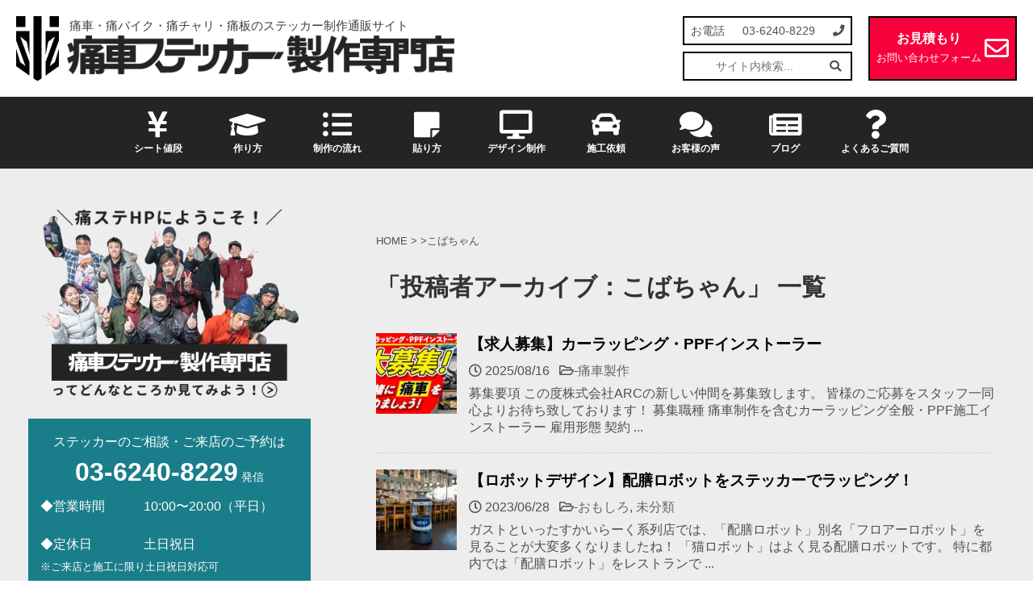

--- FILE ---
content_type: text/html; charset=UTF-8
request_url: https://www.itasya-sticker.com/author/hkobayashi
body_size: 21278
content:
<!DOCTYPE html>
<html lang="ja">
	<head prefix="og: http://ogp.me/ns# fb: http://ogp.me/ns/fb# article: http://ogp.me/ns/article#">
		<meta charset="UTF-8" >
		<meta name="viewport" content="width=device-width,initial-scale=1.0,user-scalable=yes">
		<meta name="format-detection" content="telephone=no" >
		<meta name="robots" content="noindex,follow">
		
		<link rel="alternate" type="application/rss+xml" title="痛車ステッカー製作専門店 RSS Feed" href="https://www.itasya-sticker.com/feed" />
		<link rel="pingback" href="https://www.itasya-sticker.com/xmlrpc.php" >
<meta name='robots' content='index, follow, max-image-preview:large, max-snippet:-1, max-video-preview:-1' />

	<!-- This site is optimized with the Yoast SEO plugin v26.8 - https://yoast.com/product/yoast-seo-wordpress/ -->
	<title>こばちゃん (痛車ステッカー製作専門店 の投稿者)</title>
	<link rel="canonical" href="https://www.itasya-sticker.com/author/hkobayashi" />
	<link rel="next" href="https://www.itasya-sticker.com/author/hkobayashi/page/2" />
	<meta property="og:locale" content="ja_JP" />
	<meta property="og:type" content="profile" />
	<meta property="og:title" content="こばちゃん (痛車ステッカー製作専門店 の投稿者)" />
	<meta property="og:url" content="https://www.itasya-sticker.com/author/hkobayashi" />
	<meta property="og:site_name" content="痛車ステッカー製作専門店" />
	<meta property="og:image" content="https://secure.gravatar.com/avatar/5cf2032deb69a29fc9072b5430fd51e0?s=500&d=mm&r=g" />
	<meta name="twitter:card" content="summary_large_image" />
	<meta name="twitter:site" content="@itasya_sticker" />
	<script type="application/ld+json" class="yoast-schema-graph">{"@context":"https://schema.org","@graph":[{"@type":"ProfilePage","@id":"https://www.itasya-sticker.com/author/hkobayashi","url":"https://www.itasya-sticker.com/author/hkobayashi","name":"こばちゃん (痛車ステッカー製作専門店 の投稿者)","isPartOf":{"@id":"https://www.itasya-sticker.com/#website"},"primaryImageOfPage":{"@id":"https://www.itasya-sticker.com/author/hkobayashi#primaryimage"},"image":{"@id":"https://www.itasya-sticker.com/author/hkobayashi#primaryimage"},"thumbnailUrl":"https://www.itasya-sticker.com/wp-content/uploads/2025/08/event.jpg","breadcrumb":{"@id":"https://www.itasya-sticker.com/author/hkobayashi#breadcrumb"},"inLanguage":"ja","potentialAction":[{"@type":"ReadAction","target":["https://www.itasya-sticker.com/author/hkobayashi"]}]},{"@type":"ImageObject","inLanguage":"ja","@id":"https://www.itasya-sticker.com/author/hkobayashi#primaryimage","url":"https://www.itasya-sticker.com/wp-content/uploads/2025/08/event.jpg","contentUrl":"https://www.itasya-sticker.com/wp-content/uploads/2025/08/event.jpg","width":1500,"height":1000},{"@type":"BreadcrumbList","@id":"https://www.itasya-sticker.com/author/hkobayashi#breadcrumb","itemListElement":[{"@type":"ListItem","position":1,"name":"ホーム","item":"https://www.itasya-sticker.com/"},{"@type":"ListItem","position":2,"name":"アーカイブ: こばちゃん"}]},{"@type":"WebSite","@id":"https://www.itasya-sticker.com/#website","url":"https://www.itasya-sticker.com/","name":"痛車ステッカー製作専門店","description":"痛車・痛バイク・痛チャリ・痛板のステッカー制作通販サイト","publisher":{"@id":"https://www.itasya-sticker.com/#organization"},"potentialAction":[{"@type":"SearchAction","target":{"@type":"EntryPoint","urlTemplate":"https://www.itasya-sticker.com/?s={search_term_string}"},"query-input":{"@type":"PropertyValueSpecification","valueRequired":true,"valueName":"search_term_string"}}],"inLanguage":"ja"},{"@type":"Organization","@id":"https://www.itasya-sticker.com/#organization","name":"痛車ステッカー製作専門店","url":"https://www.itasya-sticker.com/","logo":{"@type":"ImageObject","inLanguage":"ja","@id":"https://www.itasya-sticker.com/#/schema/logo/image/","url":"https://www.itasya-sticker.com/wp-content/uploads/2020/01/logo-itasha.png","contentUrl":"https://www.itasya-sticker.com/wp-content/uploads/2020/01/logo-itasha.png","width":342,"height":342,"caption":"痛車ステッカー製作専門店"},"image":{"@id":"https://www.itasya-sticker.com/#/schema/logo/image/"},"sameAs":["https://www.facebook.com/itasya.sticker.jpstore","https://x.com/itasya_sticker"]},{"@type":"Person","@id":"https://www.itasya-sticker.com/#/schema/person/46034531cb0c8ac913a64e4a87886eb3","name":"こばちゃん","image":{"@type":"ImageObject","inLanguage":"ja","@id":"https://www.itasya-sticker.com/#/schema/person/image/","url":"https://secure.gravatar.com/avatar/f80910916a0303cbc7d6badd3dd133b6ab2e723f58b39bb82180aaf335db5d73?s=96&d=mm&r=g","contentUrl":"https://secure.gravatar.com/avatar/f80910916a0303cbc7d6badd3dd133b6ab2e723f58b39bb82180aaf335db5d73?s=96&d=mm&r=g","caption":"こばちゃん"},"description":"痛ステのデザイナー。","mainEntityOfPage":{"@id":"https://www.itasya-sticker.com/author/hkobayashi"}}]}</script>
	<!-- / Yoast SEO plugin. -->


<link rel='dns-prefetch' href='//www.itasya-sticker.com' />
<link rel='dns-prefetch' href='//ajax.googleapis.com' />
<link rel='dns-prefetch' href='//kit.fontawesome.com' />
<link rel='dns-prefetch' href='//stats.wp.com' />
<style id='wp-img-auto-sizes-contain-inline-css' type='text/css'>
img:is([sizes=auto i],[sizes^="auto," i]){contain-intrinsic-size:3000px 1500px}
/*# sourceURL=wp-img-auto-sizes-contain-inline-css */
</style>
<style id='wp-emoji-styles-inline-css' type='text/css'>

	img.wp-smiley, img.emoji {
		display: inline !important;
		border: none !important;
		box-shadow: none !important;
		height: 1em !important;
		width: 1em !important;
		margin: 0 0.07em !important;
		vertical-align: -0.1em !important;
		background: none !important;
		padding: 0 !important;
	}
/*# sourceURL=wp-emoji-styles-inline-css */
</style>
<style id='wp-block-library-inline-css' type='text/css'>
:root{--wp-block-synced-color:#7a00df;--wp-block-synced-color--rgb:122,0,223;--wp-bound-block-color:var(--wp-block-synced-color);--wp-editor-canvas-background:#ddd;--wp-admin-theme-color:#007cba;--wp-admin-theme-color--rgb:0,124,186;--wp-admin-theme-color-darker-10:#006ba1;--wp-admin-theme-color-darker-10--rgb:0,107,160.5;--wp-admin-theme-color-darker-20:#005a87;--wp-admin-theme-color-darker-20--rgb:0,90,135;--wp-admin-border-width-focus:2px}@media (min-resolution:192dpi){:root{--wp-admin-border-width-focus:1.5px}}.wp-element-button{cursor:pointer}:root .has-very-light-gray-background-color{background-color:#eee}:root .has-very-dark-gray-background-color{background-color:#313131}:root .has-very-light-gray-color{color:#eee}:root .has-very-dark-gray-color{color:#313131}:root .has-vivid-green-cyan-to-vivid-cyan-blue-gradient-background{background:linear-gradient(135deg,#00d084,#0693e3)}:root .has-purple-crush-gradient-background{background:linear-gradient(135deg,#34e2e4,#4721fb 50%,#ab1dfe)}:root .has-hazy-dawn-gradient-background{background:linear-gradient(135deg,#faaca8,#dad0ec)}:root .has-subdued-olive-gradient-background{background:linear-gradient(135deg,#fafae1,#67a671)}:root .has-atomic-cream-gradient-background{background:linear-gradient(135deg,#fdd79a,#004a59)}:root .has-nightshade-gradient-background{background:linear-gradient(135deg,#330968,#31cdcf)}:root .has-midnight-gradient-background{background:linear-gradient(135deg,#020381,#2874fc)}:root{--wp--preset--font-size--normal:16px;--wp--preset--font-size--huge:42px}.has-regular-font-size{font-size:1em}.has-larger-font-size{font-size:2.625em}.has-normal-font-size{font-size:var(--wp--preset--font-size--normal)}.has-huge-font-size{font-size:var(--wp--preset--font-size--huge)}:root .has-text-align-center{text-align:center}:root .has-text-align-left{text-align:left}:root .has-text-align-right{text-align:right}.has-fit-text{white-space:nowrap!important}#end-resizable-editor-section{display:none}.aligncenter{clear:both}.items-justified-left{justify-content:flex-start}.items-justified-center{justify-content:center}.items-justified-right{justify-content:flex-end}.items-justified-space-between{justify-content:space-between}.screen-reader-text{word-wrap:normal!important;border:0;clip-path:inset(50%);height:1px;margin:-1px;overflow:hidden;padding:0;position:absolute;width:1px}.screen-reader-text:focus{background-color:#ddd;clip-path:none;color:#444;display:block;font-size:1em;height:auto;left:5px;line-height:normal;padding:15px 23px 14px;text-decoration:none;top:5px;width:auto;z-index:100000}html :where(.has-border-color){border-style:solid}html :where([style*=border-top-color]){border-top-style:solid}html :where([style*=border-right-color]){border-right-style:solid}html :where([style*=border-bottom-color]){border-bottom-style:solid}html :where([style*=border-left-color]){border-left-style:solid}html :where([style*=border-width]){border-style:solid}html :where([style*=border-top-width]){border-top-style:solid}html :where([style*=border-right-width]){border-right-style:solid}html :where([style*=border-bottom-width]){border-bottom-style:solid}html :where([style*=border-left-width]){border-left-style:solid}html :where(img[class*=wp-image-]){height:auto;max-width:100%}:where(figure){margin:0 0 1em}html :where(.is-position-sticky){--wp-admin--admin-bar--position-offset:var(--wp-admin--admin-bar--height,0px)}@media screen and (max-width:600px){html :where(.is-position-sticky){--wp-admin--admin-bar--position-offset:0px}}

/*# sourceURL=wp-block-library-inline-css */
</style><style id='wp-block-buttons-inline-css' type='text/css'>
.wp-block-buttons{box-sizing:border-box}.wp-block-buttons.is-vertical{flex-direction:column}.wp-block-buttons.is-vertical>.wp-block-button:last-child{margin-bottom:0}.wp-block-buttons>.wp-block-button{display:inline-block;margin:0}.wp-block-buttons.is-content-justification-left{justify-content:flex-start}.wp-block-buttons.is-content-justification-left.is-vertical{align-items:flex-start}.wp-block-buttons.is-content-justification-center{justify-content:center}.wp-block-buttons.is-content-justification-center.is-vertical{align-items:center}.wp-block-buttons.is-content-justification-right{justify-content:flex-end}.wp-block-buttons.is-content-justification-right.is-vertical{align-items:flex-end}.wp-block-buttons.is-content-justification-space-between{justify-content:space-between}.wp-block-buttons.aligncenter{text-align:center}.wp-block-buttons:not(.is-content-justification-space-between,.is-content-justification-right,.is-content-justification-left,.is-content-justification-center) .wp-block-button.aligncenter{margin-left:auto;margin-right:auto;width:100%}.wp-block-buttons[style*=text-decoration] .wp-block-button,.wp-block-buttons[style*=text-decoration] .wp-block-button__link{text-decoration:inherit}.wp-block-buttons.has-custom-font-size .wp-block-button__link{font-size:inherit}.wp-block-buttons .wp-block-button__link{width:100%}.wp-block-button.aligncenter{text-align:center}
/*# sourceURL=https://www.itasya-sticker.com/wp-content/plugins/gutenberg/build/styles/block-library/buttons/style.min.css */
</style>
<style id='wp-block-columns-inline-css' type='text/css'>
.wp-block-columns{box-sizing:border-box;display:flex;flex-wrap:wrap!important}@media (min-width:782px){.wp-block-columns{flex-wrap:nowrap!important}}.wp-block-columns{align-items:normal!important}.wp-block-columns.are-vertically-aligned-top{align-items:flex-start}.wp-block-columns.are-vertically-aligned-center{align-items:center}.wp-block-columns.are-vertically-aligned-bottom{align-items:flex-end}@media (max-width:781px){.wp-block-columns:not(.is-not-stacked-on-mobile)>.wp-block-column{flex-basis:100%!important}}@media (min-width:782px){.wp-block-columns:not(.is-not-stacked-on-mobile)>.wp-block-column{flex-basis:0;flex-grow:1}.wp-block-columns:not(.is-not-stacked-on-mobile)>.wp-block-column[style*=flex-basis]{flex-grow:0}}.wp-block-columns.is-not-stacked-on-mobile{flex-wrap:nowrap!important}.wp-block-columns.is-not-stacked-on-mobile>.wp-block-column{flex-basis:0;flex-grow:1}.wp-block-columns.is-not-stacked-on-mobile>.wp-block-column[style*=flex-basis]{flex-grow:0}:where(.wp-block-columns){margin-bottom:1.75em}:where(.wp-block-columns.has-background){padding:1.25em 2.375em}.wp-block-column{flex-grow:1;min-width:0;overflow-wrap:break-word;word-break:break-word}.wp-block-column.is-vertically-aligned-top{align-self:flex-start}.wp-block-column.is-vertically-aligned-center{align-self:center}.wp-block-column.is-vertically-aligned-bottom{align-self:flex-end}.wp-block-column.is-vertically-aligned-stretch{align-self:stretch}.wp-block-column.is-vertically-aligned-bottom,.wp-block-column.is-vertically-aligned-center,.wp-block-column.is-vertically-aligned-top{width:100%}
/*# sourceURL=https://www.itasya-sticker.com/wp-content/plugins/gutenberg/build/styles/block-library/columns/style.min.css */
</style>
<style id='wp-block-group-inline-css' type='text/css'>
.wp-block-group{box-sizing:border-box}:where(.wp-block-group.wp-block-group-is-layout-constrained){position:relative}
/*# sourceURL=https://www.itasya-sticker.com/wp-content/plugins/gutenberg/build/styles/block-library/group/style.min.css */
</style>
<style id='wp-block-quote-inline-css' type='text/css'>
.wp-block-quote{box-sizing:border-box;overflow-wrap:break-word}.wp-block-quote.is-large:where(:not(.is-style-plain)),.wp-block-quote.is-style-large:where(:not(.is-style-plain)){margin-bottom:1em;padding:0 1em}.wp-block-quote.is-large:where(:not(.is-style-plain)) p,.wp-block-quote.is-style-large:where(:not(.is-style-plain)) p{font-size:1.5em;font-style:italic;line-height:1.6}.wp-block-quote.is-large:where(:not(.is-style-plain)) cite,.wp-block-quote.is-large:where(:not(.is-style-plain)) footer,.wp-block-quote.is-style-large:where(:not(.is-style-plain)) cite,.wp-block-quote.is-style-large:where(:not(.is-style-plain)) footer{font-size:1.125em;text-align:right}.wp-block-quote>cite{display:block}
/*# sourceURL=https://www.itasya-sticker.com/wp-content/plugins/gutenberg/build/styles/block-library/quote/style.min.css */
</style>
<style id='wp-block-spacer-inline-css' type='text/css'>
.wp-block-spacer{clear:both}
/*# sourceURL=https://www.itasya-sticker.com/wp-content/plugins/gutenberg/build/styles/block-library/spacer/style.min.css */
</style>
<link rel='stylesheet' id='itasya-blocks-itasya-blocks-block-css' href='https://www.itasya-sticker.com/wp-content/plugins/itasya-blocks/build/style-index.css?ver=1611623604' type='text/css' media='all' />
<style id='wp-block-button-inline-css' type='text/css'>
.wp-block-button__link{align-content:center;box-sizing:border-box;cursor:pointer;display:inline-block;height:100%;text-align:center;word-break:break-word}.wp-block-button__link.aligncenter{text-align:center}.wp-block-button__link.alignright{text-align:right}:where(.wp-block-button__link){border-radius:9999px;box-shadow:none;padding:calc(.667em + 2px) calc(1.333em + 2px);text-decoration:none}.wp-block-button[style*=text-decoration] .wp-block-button__link{text-decoration:inherit}.wp-block-buttons>.wp-block-button.has-custom-width{max-width:none}.wp-block-buttons>.wp-block-button.has-custom-width .wp-block-button__link{width:100%}.wp-block-buttons>.wp-block-button.has-custom-font-size .wp-block-button__link{font-size:inherit}.wp-block-buttons>.wp-block-button.wp-block-button__width-25{width:calc(25% - var(--wp--style--block-gap, .5em)*.75)}.wp-block-buttons>.wp-block-button.wp-block-button__width-50{width:calc(50% - var(--wp--style--block-gap, .5em)*.5)}.wp-block-buttons>.wp-block-button.wp-block-button__width-75{width:calc(75% - var(--wp--style--block-gap, .5em)*.25)}.wp-block-buttons>.wp-block-button.wp-block-button__width-100{flex-basis:100%;width:100%}.wp-block-buttons.is-vertical>.wp-block-button.wp-block-button__width-25{width:25%}.wp-block-buttons.is-vertical>.wp-block-button.wp-block-button__width-50{width:50%}.wp-block-buttons.is-vertical>.wp-block-button.wp-block-button__width-75{width:75%}.wp-block-button.is-style-squared,.wp-block-button__link.wp-block-button.is-style-squared{border-radius:0}.wp-block-button.no-border-radius,.wp-block-button__link.no-border-radius{border-radius:0!important}:root :where(.wp-block-button .wp-block-button__link.is-style-outline),:root :where(.wp-block-button.is-style-outline>.wp-block-button__link){border:2px solid;padding:.667em 1.333em}:root :where(.wp-block-button .wp-block-button__link.is-style-outline:not(.has-text-color)),:root :where(.wp-block-button.is-style-outline>.wp-block-button__link:not(.has-text-color)){color:currentColor}:root :where(.wp-block-button .wp-block-button__link.is-style-outline:not(.has-background)),:root :where(.wp-block-button.is-style-outline>.wp-block-button__link:not(.has-background)){background-color:initial;background-image:none}
/*# sourceURL=https://www.itasya-sticker.com/wp-content/plugins/gutenberg/build/styles/block-library/button/style.min.css */
</style>
<style id='wp-block-heading-inline-css' type='text/css'>
h1:where(.wp-block-heading).has-background,h2:where(.wp-block-heading).has-background,h3:where(.wp-block-heading).has-background,h4:where(.wp-block-heading).has-background,h5:where(.wp-block-heading).has-background,h6:where(.wp-block-heading).has-background{padding:1.25em 2.375em}h1.has-text-align-left[style*=writing-mode]:where([style*=vertical-lr]),h1.has-text-align-right[style*=writing-mode]:where([style*=vertical-rl]),h2.has-text-align-left[style*=writing-mode]:where([style*=vertical-lr]),h2.has-text-align-right[style*=writing-mode]:where([style*=vertical-rl]),h3.has-text-align-left[style*=writing-mode]:where([style*=vertical-lr]),h3.has-text-align-right[style*=writing-mode]:where([style*=vertical-rl]),h4.has-text-align-left[style*=writing-mode]:where([style*=vertical-lr]),h4.has-text-align-right[style*=writing-mode]:where([style*=vertical-rl]),h5.has-text-align-left[style*=writing-mode]:where([style*=vertical-lr]),h5.has-text-align-right[style*=writing-mode]:where([style*=vertical-rl]),h6.has-text-align-left[style*=writing-mode]:where([style*=vertical-lr]),h6.has-text-align-right[style*=writing-mode]:where([style*=vertical-rl]){rotate:180deg}
/*# sourceURL=https://www.itasya-sticker.com/wp-content/plugins/gutenberg/build/styles/block-library/heading/style.min.css */
</style>
<style id='wp-block-image-inline-css' type='text/css'>
.wp-block-image>a,.wp-block-image>figure>a{display:inline-block}.wp-block-image img{box-sizing:border-box;height:auto;max-width:100%;vertical-align:bottom}@media not (prefers-reduced-motion){.wp-block-image img.hide{visibility:hidden}.wp-block-image img.show{animation:show-content-image .4s}}.wp-block-image[style*=border-radius] img,.wp-block-image[style*=border-radius]>a{border-radius:inherit}.wp-block-image.has-custom-border img{box-sizing:border-box}.wp-block-image.aligncenter{text-align:center}.wp-block-image.alignfull>a,.wp-block-image.alignwide>a{width:100%}.wp-block-image.alignfull img,.wp-block-image.alignwide img{height:auto;width:100%}.wp-block-image .aligncenter,.wp-block-image .alignleft,.wp-block-image .alignright,.wp-block-image.aligncenter,.wp-block-image.alignleft,.wp-block-image.alignright{display:table}.wp-block-image .aligncenter>figcaption,.wp-block-image .alignleft>figcaption,.wp-block-image .alignright>figcaption,.wp-block-image.aligncenter>figcaption,.wp-block-image.alignleft>figcaption,.wp-block-image.alignright>figcaption{caption-side:bottom;display:table-caption}.wp-block-image .alignleft{float:left;margin:.5em 1em .5em 0}.wp-block-image .alignright{float:right;margin:.5em 0 .5em 1em}.wp-block-image .aligncenter{margin-left:auto;margin-right:auto}.wp-block-image :where(figcaption){margin-bottom:1em;margin-top:.5em}.wp-block-image.is-style-circle-mask img{border-radius:9999px}@supports ((-webkit-mask-image:none) or (mask-image:none)) or (-webkit-mask-image:none){.wp-block-image.is-style-circle-mask img{border-radius:0;-webkit-mask-image:url('data:image/svg+xml;utf8,<svg viewBox="0 0 100 100" xmlns="http://www.w3.org/2000/svg"><circle cx="50" cy="50" r="50"/></svg>');mask-image:url('data:image/svg+xml;utf8,<svg viewBox="0 0 100 100" xmlns="http://www.w3.org/2000/svg"><circle cx="50" cy="50" r="50"/></svg>');mask-mode:alpha;-webkit-mask-position:center;mask-position:center;-webkit-mask-repeat:no-repeat;mask-repeat:no-repeat;-webkit-mask-size:contain;mask-size:contain}}:root :where(.wp-block-image.is-style-rounded img,.wp-block-image .is-style-rounded img){border-radius:9999px}.wp-block-image figure{margin:0}.wp-lightbox-container{display:flex;flex-direction:column;position:relative}.wp-lightbox-container img{cursor:zoom-in}.wp-lightbox-container img:hover+button{opacity:1}.wp-lightbox-container button{align-items:center;backdrop-filter:blur(16px) saturate(180%);background-color:#5a5a5a40;border:none;border-radius:4px;cursor:zoom-in;display:flex;height:20px;justify-content:center;opacity:0;padding:0;position:absolute;right:16px;text-align:center;top:16px;width:20px;z-index:100}@media not (prefers-reduced-motion){.wp-lightbox-container button{transition:opacity .2s ease}}.wp-lightbox-container button:focus-visible{outline:3px auto #5a5a5a40;outline:3px auto -webkit-focus-ring-color;outline-offset:3px}.wp-lightbox-container button:hover{cursor:pointer;opacity:1}.wp-lightbox-container button:focus{opacity:1}.wp-lightbox-container button:focus,.wp-lightbox-container button:hover,.wp-lightbox-container button:not(:hover):not(:active):not(.has-background){background-color:#5a5a5a40;border:none}.wp-lightbox-overlay{box-sizing:border-box;cursor:zoom-out;height:100vh;left:0;overflow:hidden;position:fixed;top:0;visibility:hidden;width:100%;z-index:100000}.wp-lightbox-overlay .close-button{align-items:center;cursor:pointer;display:flex;justify-content:center;min-height:40px;min-width:40px;padding:0;position:absolute;right:calc(env(safe-area-inset-right) + 16px);top:calc(env(safe-area-inset-top) + 16px);z-index:5000000}.wp-lightbox-overlay .close-button:focus,.wp-lightbox-overlay .close-button:hover,.wp-lightbox-overlay .close-button:not(:hover):not(:active):not(.has-background){background:none;border:none}.wp-lightbox-overlay .lightbox-image-container{height:var(--wp--lightbox-container-height);left:50%;overflow:hidden;position:absolute;top:50%;transform:translate(-50%,-50%);transform-origin:top left;width:var(--wp--lightbox-container-width);z-index:9999999999}.wp-lightbox-overlay .wp-block-image{align-items:center;box-sizing:border-box;display:flex;height:100%;justify-content:center;margin:0;position:relative;transform-origin:0 0;width:100%;z-index:3000000}.wp-lightbox-overlay .wp-block-image img{height:var(--wp--lightbox-image-height);min-height:var(--wp--lightbox-image-height);min-width:var(--wp--lightbox-image-width);width:var(--wp--lightbox-image-width)}.wp-lightbox-overlay .wp-block-image figcaption{display:none}.wp-lightbox-overlay button{background:none;border:none}.wp-lightbox-overlay .scrim{background-color:#fff;height:100%;opacity:.9;position:absolute;width:100%;z-index:2000000}.wp-lightbox-overlay.active{visibility:visible}@media not (prefers-reduced-motion){.wp-lightbox-overlay.active{animation:turn-on-visibility .25s both}.wp-lightbox-overlay.active img{animation:turn-on-visibility .35s both}.wp-lightbox-overlay.show-closing-animation:not(.active){animation:turn-off-visibility .35s both}.wp-lightbox-overlay.show-closing-animation:not(.active) img{animation:turn-off-visibility .25s both}.wp-lightbox-overlay.zoom.active{animation:none;opacity:1;visibility:visible}.wp-lightbox-overlay.zoom.active .lightbox-image-container{animation:lightbox-zoom-in .4s}.wp-lightbox-overlay.zoom.active .lightbox-image-container img{animation:none}.wp-lightbox-overlay.zoom.active .scrim{animation:turn-on-visibility .4s forwards}.wp-lightbox-overlay.zoom.show-closing-animation:not(.active){animation:none}.wp-lightbox-overlay.zoom.show-closing-animation:not(.active) .lightbox-image-container{animation:lightbox-zoom-out .4s}.wp-lightbox-overlay.zoom.show-closing-animation:not(.active) .lightbox-image-container img{animation:none}.wp-lightbox-overlay.zoom.show-closing-animation:not(.active) .scrim{animation:turn-off-visibility .4s forwards}}@keyframes show-content-image{0%{visibility:hidden}99%{visibility:hidden}to{visibility:visible}}@keyframes turn-on-visibility{0%{opacity:0}to{opacity:1}}@keyframes turn-off-visibility{0%{opacity:1;visibility:visible}99%{opacity:0;visibility:visible}to{opacity:0;visibility:hidden}}@keyframes lightbox-zoom-in{0%{transform:translate(calc((-100vw + var(--wp--lightbox-scrollbar-width))/2 + var(--wp--lightbox-initial-left-position)),calc(-50vh + var(--wp--lightbox-initial-top-position))) scale(var(--wp--lightbox-scale))}to{transform:translate(-50%,-50%) scale(1)}}@keyframes lightbox-zoom-out{0%{transform:translate(-50%,-50%) scale(1);visibility:visible}99%{visibility:visible}to{transform:translate(calc((-100vw + var(--wp--lightbox-scrollbar-width))/2 + var(--wp--lightbox-initial-left-position)),calc(-50vh + var(--wp--lightbox-initial-top-position))) scale(var(--wp--lightbox-scale));visibility:hidden}}
/*# sourceURL=https://www.itasya-sticker.com/wp-content/plugins/gutenberg/build/styles/block-library/image/style.min.css */
</style>
<style id='wp-block-list-inline-css' type='text/css'>
ol,ul{box-sizing:border-box}:root :where(.wp-block-list.has-background){padding:1.25em 2.375em}
/*# sourceURL=https://www.itasya-sticker.com/wp-content/plugins/gutenberg/build/styles/block-library/list/style.min.css */
</style>
<style id='wp-block-paragraph-inline-css' type='text/css'>
.is-small-text{font-size:.875em}.is-regular-text{font-size:1em}.is-large-text{font-size:2.25em}.is-larger-text{font-size:3em}.has-drop-cap:not(:focus):first-letter{float:left;font-size:8.4em;font-style:normal;font-weight:100;line-height:.68;margin:.05em .1em 0 0;text-transform:uppercase}body.rtl .has-drop-cap:not(:focus):first-letter{float:none;margin-left:.1em}p.has-drop-cap.has-background{overflow:hidden}:root :where(p.has-background){padding:1.25em 2.375em}:where(p.has-text-color:not(.has-link-color)) a{color:inherit}p.has-text-align-left[style*="writing-mode:vertical-lr"],p.has-text-align-right[style*="writing-mode:vertical-rl"]{rotate:180deg}
/*# sourceURL=https://www.itasya-sticker.com/wp-content/plugins/gutenberg/build/styles/block-library/paragraph/style.min.css */
</style>
<style id='global-styles-inline-css' type='text/css'>
:root{--wp--preset--aspect-ratio--square: 1;--wp--preset--aspect-ratio--4-3: 4/3;--wp--preset--aspect-ratio--3-4: 3/4;--wp--preset--aspect-ratio--3-2: 3/2;--wp--preset--aspect-ratio--2-3: 2/3;--wp--preset--aspect-ratio--16-9: 16/9;--wp--preset--aspect-ratio--9-16: 9/16;--wp--preset--color--black: #000000;--wp--preset--color--cyan-bluish-gray: #abb8c3;--wp--preset--color--white: #ffffff;--wp--preset--color--pale-pink: #f78da7;--wp--preset--color--vivid-red: #cf2e2e;--wp--preset--color--luminous-vivid-orange: #ff6900;--wp--preset--color--luminous-vivid-amber: #fcb900;--wp--preset--color--light-green-cyan: #7bdcb5;--wp--preset--color--vivid-green-cyan: #00d084;--wp--preset--color--pale-cyan-blue: #8ed1fc;--wp--preset--color--vivid-cyan-blue: #0693e3;--wp--preset--color--vivid-purple: #9b51e0;--wp--preset--gradient--vivid-cyan-blue-to-vivid-purple: linear-gradient(135deg,rgb(6,147,227) 0%,rgb(155,81,224) 100%);--wp--preset--gradient--light-green-cyan-to-vivid-green-cyan: linear-gradient(135deg,rgb(122,220,180) 0%,rgb(0,208,130) 100%);--wp--preset--gradient--luminous-vivid-amber-to-luminous-vivid-orange: linear-gradient(135deg,rgb(252,185,0) 0%,rgb(255,105,0) 100%);--wp--preset--gradient--luminous-vivid-orange-to-vivid-red: linear-gradient(135deg,rgb(255,105,0) 0%,rgb(207,46,46) 100%);--wp--preset--gradient--very-light-gray-to-cyan-bluish-gray: linear-gradient(135deg,rgb(238,238,238) 0%,rgb(169,184,195) 100%);--wp--preset--gradient--cool-to-warm-spectrum: linear-gradient(135deg,rgb(74,234,220) 0%,rgb(151,120,209) 20%,rgb(207,42,186) 40%,rgb(238,44,130) 60%,rgb(251,105,98) 80%,rgb(254,248,76) 100%);--wp--preset--gradient--blush-light-purple: linear-gradient(135deg,rgb(255,206,236) 0%,rgb(152,150,240) 100%);--wp--preset--gradient--blush-bordeaux: linear-gradient(135deg,rgb(254,205,165) 0%,rgb(254,45,45) 50%,rgb(107,0,62) 100%);--wp--preset--gradient--luminous-dusk: linear-gradient(135deg,rgb(255,203,112) 0%,rgb(199,81,192) 50%,rgb(65,88,208) 100%);--wp--preset--gradient--pale-ocean: linear-gradient(135deg,rgb(255,245,203) 0%,rgb(182,227,212) 50%,rgb(51,167,181) 100%);--wp--preset--gradient--electric-grass: linear-gradient(135deg,rgb(202,248,128) 0%,rgb(113,206,126) 100%);--wp--preset--gradient--midnight: linear-gradient(135deg,rgb(2,3,129) 0%,rgb(40,116,252) 100%);--wp--preset--font-size--small: 13px;--wp--preset--font-size--medium: 20px;--wp--preset--font-size--large: 36px;--wp--preset--font-size--x-large: 42px;--wp--preset--spacing--20: 0.44rem;--wp--preset--spacing--30: 0.67rem;--wp--preset--spacing--40: 1rem;--wp--preset--spacing--50: 1.5rem;--wp--preset--spacing--60: 2.25rem;--wp--preset--spacing--70: 3.38rem;--wp--preset--spacing--80: 5.06rem;--wp--preset--shadow--natural: 6px 6px 9px rgba(0, 0, 0, 0.2);--wp--preset--shadow--deep: 12px 12px 50px rgba(0, 0, 0, 0.4);--wp--preset--shadow--sharp: 6px 6px 0px rgba(0, 0, 0, 0.2);--wp--preset--shadow--outlined: 6px 6px 0px -3px rgb(255, 255, 255), 6px 6px rgb(0, 0, 0);--wp--preset--shadow--crisp: 6px 6px 0px rgb(0, 0, 0);}:where(body) { margin: 0; }:where(.is-layout-flex){gap: 0.5em;}:where(.is-layout-grid){gap: 0.5em;}body .is-layout-flex{display: flex;}.is-layout-flex{flex-wrap: wrap;align-items: center;}.is-layout-flex > :is(*, div){margin: 0;}body .is-layout-grid{display: grid;}.is-layout-grid > :is(*, div){margin: 0;}body{padding-top: 0px;padding-right: 0px;padding-bottom: 0px;padding-left: 0px;}a:where(:not(.wp-element-button)){text-decoration: underline;}:root :where(.wp-element-button, .wp-block-button__link){background-color: #32373c;border-width: 0;color: #fff;font-family: inherit;font-size: inherit;font-style: inherit;font-weight: inherit;letter-spacing: inherit;line-height: inherit;padding-top: calc(0.667em + 2px);padding-right: calc(1.333em + 2px);padding-bottom: calc(0.667em + 2px);padding-left: calc(1.333em + 2px);text-decoration: none;text-transform: inherit;}.has-black-color{color: var(--wp--preset--color--black) !important;}.has-cyan-bluish-gray-color{color: var(--wp--preset--color--cyan-bluish-gray) !important;}.has-white-color{color: var(--wp--preset--color--white) !important;}.has-pale-pink-color{color: var(--wp--preset--color--pale-pink) !important;}.has-vivid-red-color{color: var(--wp--preset--color--vivid-red) !important;}.has-luminous-vivid-orange-color{color: var(--wp--preset--color--luminous-vivid-orange) !important;}.has-luminous-vivid-amber-color{color: var(--wp--preset--color--luminous-vivid-amber) !important;}.has-light-green-cyan-color{color: var(--wp--preset--color--light-green-cyan) !important;}.has-vivid-green-cyan-color{color: var(--wp--preset--color--vivid-green-cyan) !important;}.has-pale-cyan-blue-color{color: var(--wp--preset--color--pale-cyan-blue) !important;}.has-vivid-cyan-blue-color{color: var(--wp--preset--color--vivid-cyan-blue) !important;}.has-vivid-purple-color{color: var(--wp--preset--color--vivid-purple) !important;}.has-black-background-color{background-color: var(--wp--preset--color--black) !important;}.has-cyan-bluish-gray-background-color{background-color: var(--wp--preset--color--cyan-bluish-gray) !important;}.has-white-background-color{background-color: var(--wp--preset--color--white) !important;}.has-pale-pink-background-color{background-color: var(--wp--preset--color--pale-pink) !important;}.has-vivid-red-background-color{background-color: var(--wp--preset--color--vivid-red) !important;}.has-luminous-vivid-orange-background-color{background-color: var(--wp--preset--color--luminous-vivid-orange) !important;}.has-luminous-vivid-amber-background-color{background-color: var(--wp--preset--color--luminous-vivid-amber) !important;}.has-light-green-cyan-background-color{background-color: var(--wp--preset--color--light-green-cyan) !important;}.has-vivid-green-cyan-background-color{background-color: var(--wp--preset--color--vivid-green-cyan) !important;}.has-pale-cyan-blue-background-color{background-color: var(--wp--preset--color--pale-cyan-blue) !important;}.has-vivid-cyan-blue-background-color{background-color: var(--wp--preset--color--vivid-cyan-blue) !important;}.has-vivid-purple-background-color{background-color: var(--wp--preset--color--vivid-purple) !important;}.has-black-border-color{border-color: var(--wp--preset--color--black) !important;}.has-cyan-bluish-gray-border-color{border-color: var(--wp--preset--color--cyan-bluish-gray) !important;}.has-white-border-color{border-color: var(--wp--preset--color--white) !important;}.has-pale-pink-border-color{border-color: var(--wp--preset--color--pale-pink) !important;}.has-vivid-red-border-color{border-color: var(--wp--preset--color--vivid-red) !important;}.has-luminous-vivid-orange-border-color{border-color: var(--wp--preset--color--luminous-vivid-orange) !important;}.has-luminous-vivid-amber-border-color{border-color: var(--wp--preset--color--luminous-vivid-amber) !important;}.has-light-green-cyan-border-color{border-color: var(--wp--preset--color--light-green-cyan) !important;}.has-vivid-green-cyan-border-color{border-color: var(--wp--preset--color--vivid-green-cyan) !important;}.has-pale-cyan-blue-border-color{border-color: var(--wp--preset--color--pale-cyan-blue) !important;}.has-vivid-cyan-blue-border-color{border-color: var(--wp--preset--color--vivid-cyan-blue) !important;}.has-vivid-purple-border-color{border-color: var(--wp--preset--color--vivid-purple) !important;}.has-vivid-cyan-blue-to-vivid-purple-gradient-background{background: var(--wp--preset--gradient--vivid-cyan-blue-to-vivid-purple) !important;}.has-light-green-cyan-to-vivid-green-cyan-gradient-background{background: var(--wp--preset--gradient--light-green-cyan-to-vivid-green-cyan) !important;}.has-luminous-vivid-amber-to-luminous-vivid-orange-gradient-background{background: var(--wp--preset--gradient--luminous-vivid-amber-to-luminous-vivid-orange) !important;}.has-luminous-vivid-orange-to-vivid-red-gradient-background{background: var(--wp--preset--gradient--luminous-vivid-orange-to-vivid-red) !important;}.has-very-light-gray-to-cyan-bluish-gray-gradient-background{background: var(--wp--preset--gradient--very-light-gray-to-cyan-bluish-gray) !important;}.has-cool-to-warm-spectrum-gradient-background{background: var(--wp--preset--gradient--cool-to-warm-spectrum) !important;}.has-blush-light-purple-gradient-background{background: var(--wp--preset--gradient--blush-light-purple) !important;}.has-blush-bordeaux-gradient-background{background: var(--wp--preset--gradient--blush-bordeaux) !important;}.has-luminous-dusk-gradient-background{background: var(--wp--preset--gradient--luminous-dusk) !important;}.has-pale-ocean-gradient-background{background: var(--wp--preset--gradient--pale-ocean) !important;}.has-electric-grass-gradient-background{background: var(--wp--preset--gradient--electric-grass) !important;}.has-midnight-gradient-background{background: var(--wp--preset--gradient--midnight) !important;}.has-small-font-size{font-size: var(--wp--preset--font-size--small) !important;}.has-medium-font-size{font-size: var(--wp--preset--font-size--medium) !important;}.has-large-font-size{font-size: var(--wp--preset--font-size--large) !important;}.has-x-large-font-size{font-size: var(--wp--preset--font-size--x-large) !important;}
:where(.wp-block-columns.is-layout-flex){gap: 2em;}:where(.wp-block-columns.is-layout-grid){gap: 2em;}
/*# sourceURL=global-styles-inline-css */
</style>
<style id='core-block-supports-inline-css' type='text/css'>
.wp-container-core-columns-is-layout-00304693{flex-wrap:nowrap;}
/*# sourceURL=core-block-supports-inline-css */
</style>

<style id='classic-theme-styles-inline-css' type='text/css'>
.wp-block-button__link{background-color:#32373c;border-radius:9999px;box-shadow:none;color:#fff;font-size:1.125em;padding:calc(.667em + 2px) calc(1.333em + 2px);text-decoration:none}.wp-block-file__button{background:#32373c;color:#fff}.wp-block-accordion-heading{margin:0}.wp-block-accordion-heading__toggle{background-color:inherit!important;color:inherit!important}.wp-block-accordion-heading__toggle:not(:focus-visible){outline:none}.wp-block-accordion-heading__toggle:focus,.wp-block-accordion-heading__toggle:hover{background-color:inherit!important;border:none;box-shadow:none;color:inherit;padding:var(--wp--preset--spacing--20,1em) 0;text-decoration:none}.wp-block-accordion-heading__toggle:focus-visible{outline:auto;outline-offset:0}
/*# sourceURL=https://www.itasya-sticker.com/wp-content/plugins/gutenberg/build/styles/block-library/classic.min.css */
</style>
<link rel='stylesheet' id='pb-accordion-blocks-style-css' href='https://www.itasya-sticker.com/wp-content/plugins/accordion-blocks/build/index.css?ver=1.5.0' type='text/css' media='all' />
<link rel='stylesheet' id='ctf_styles-css' href='https://www.itasya-sticker.com/wp-content/plugins/custom-twitter-feeds/css/ctf-styles.min.css?ver=2.3.1' type='text/css' media='all' />
<style id='richtext-extension-inline-css' type='text/css'>
.rtex-highlighter-0, #rtex-highlighter-preview-0{background: linear-gradient(transparent 50%, rgba(248, 0, 60, 0.4) 50%);}.rtex-highlighter-1, #rtex-highlighter-preview-1{background: linear-gradient(transparent 50%, rgba(60, 191, 174, 0.4) 50%);}.rtex-highlighter-2, #rtex-highlighter-preview-2{background: rgba(255, 255, 102, 0.8);}.rtex-highlighter-3, #rtex-highlighter-preview-3{background: rgba(255, 127, 127, 0.8);}
/*# sourceURL=richtext-extension-inline-css */
</style>
<link rel='stylesheet' id='normalize-css' href='https://www.itasya-sticker.com/wp-content/themes/itasha/css/normalize.min.css?ver=3.0.1' type='text/css' media='all' />
<link rel='stylesheet' id='style-css' href='https://www.itasya-sticker.com/wp-content/themes/itasha/style.css?ver=6.9' type='text/css' media='all' />
<link rel='stylesheet' id='itasya-css' href='https://www.itasya-sticker.com/wp-content/themes/itasha/itasya.min.css?ver=20210422-4' type='text/css' media='all' />
<link rel='stylesheet' id='albatross-css' href='https://www.itasya-sticker.com/wp-content/themes/itasha/albatros-itasha.min.css?ver=6.9' type='text/css' media='all' />
<link rel='stylesheet' id='bs4-itasya-css' href='https://www.itasya-sticker.com/wp-content/themes/itasha/css/bootstrap/4.5.3/bootstrap.min.css' type='text/css' media='all' />
<link rel='stylesheet' id='tablepress-custom-css' href='https://www.itasya-sticker.com/wp-content/themes/itasha/css/tablepress.min.css?ver=6.9' type='text/css' media='all' />
<link rel='stylesheet' id='baguetteBox-css' href='https://www.itasya-sticker.com/wp-content/themes/itasha/deps/baguetteBox/1.11.1/baguetteBox.min.css?ver=6.9' type='text/css' media='all' />
<link rel='stylesheet' id='tablepress-default-css' href='https://www.itasya-sticker.com/wp-content/tablepress-combined.min.css?ver=38' type='text/css' media='all' />
<script type="text/javascript" src="//ajax.googleapis.com/ajax/libs/jquery/1.12.4/jquery.min.js?ver=1.12.4" id="jquery-js"></script>
<script type="text/javascript" src="https://www.itasya-sticker.com/wp-content/themes/itasha/js/bs4collapse/4.5.3/bootstrap.min.js?ver=4.5.3" id="bs4collapse-js"></script>
<script type="text/javascript" src="https://kit.fontawesome.com/5cb049c6ff.js?ver=6.9" id="fa5-itasya-js"></script>
<script type="text/javascript" src="https://www.itasya-sticker.com/wp-content/themes/itasha/deps/baguetteBox/1.11.1/baguetteBox.min.js?ver=6.9" id="baguetteBox-js"></script>
<link rel="https://api.w.org/" href="https://www.itasya-sticker.com/wp-json/" /><link rel="alternate" title="JSON" type="application/json" href="https://www.itasya-sticker.com/wp-json/wp/v2/users/1" /><script>document.createElement( "picture" );if(!window.HTMLPictureElement && document.addEventListener) {window.addEventListener("DOMContentLoaded", function() {var s = document.createElement("script");s.src = "https://www.itasya-sticker.com/wp-content/plugins/webp-express/js/picturefill.min.js";document.body.appendChild(s);});}</script>	<style>img#wpstats{display:none}</style>
		<style type="text/css">.recentcomments a{display:inline !important;padding:0 !important;margin:0 !important;}</style><link rel="icon" href="https://www.itasya-sticker.com/wp-content/uploads/2021/01/cropped-favicon-100x100.png" sizes="32x32" />
<link rel="icon" href="https://www.itasya-sticker.com/wp-content/uploads/2021/01/cropped-favicon-300x300.png" sizes="192x192" />
<link rel="apple-touch-icon" href="https://www.itasya-sticker.com/wp-content/uploads/2021/01/cropped-favicon-300x300.png" />
<meta name="msapplication-TileImage" content="https://www.itasya-sticker.com/wp-content/uploads/2021/01/cropped-favicon-300x300.png" />
		<link rel="preload" href="https://www.itasya-sticker.com/wp-content/themes/itasha/fonts/ItaInterface-FA5.woff2" as="font">
		<!-- Global site tag (gtag.js) - Google Analytics -->
		<script async src="https://www.googletagmanager.com/gtag/js?id=UA-24341010-1"></script>
		<script>
			window.dataLayer = window.dataLayer || [];
			function gtag(){dataLayer.push(arguments);}
			gtag('js', new Date());
			
			gtag('config', 'UA-24341010-1');
		</script>
        <script type="text/javascript" src="//script.crazyegg.com/pages/scripts/0116/2971.js" async="async"></script>
	</head>
	
	<body class="archive author author-hkobayashi author-1 wp-theme-itasha" >
		<div id="st-ami">
			<div id="wrapper">
				<div id="wrapper-in">
					<header>
						<div id="headbox-bg">
							<div id="headbox" class="d-flex">
<nav id="s-navi" class="pcnone">
	<a class="headerlogo" href="https://www.itasya-sticker.com/">
		<img class="logo" src="https://www.itasya-sticker.com/wp-content/themes/itasha/images/itasya/ita-black.svg" width="80" height="120" alt="logo" title="痛車ステッカー製作専門店のロゴ">
		<div class="sitename-wrap">
			<picture>
				<source srcset="https://www.itasya-sticker.com/wp-content/themes/itasha/images/itasya/logo1.webp" type="image/webp">
				<source srcset="https://www.itasya-sticker.com/wp-content/themes/itasha/images/itasya/logo1.png"  type="image/png">
				<img class="sitename" src="https://www.itasya-sticker.com/wp-content/themes/itasha/images/itasya/logo1.png" width="1250" height="223" alt="痛車ステッカー" title="logo">
			</picture>
			<picture>
				<source srcset="https://www.itasya-sticker.com/wp-content/themes/itasha/images/itasya/logo2.webp" type="image/webp">
				<source srcset="https://www.itasya-sticker.com/wp-content/themes/itasha/images/itasya/logo2.png"  type="image/png">
				<img class="sitename" src="https://www.itasya-sticker.com/wp-content/themes/itasha/images/itasya/logo2.png" width="1018" height="236" alt="製作専門店" title="logo">
			</picture>
		</div>
	</a>
	<dl class="accordion">
		<a id="show_search" class="show_search" href="#">
			<span class="label">検索</span>
		</a>
		<div id="header_search">
			<form method="get" id="header_searchform" action="https://www.itasya-sticker.com/">
				<label class="hidden" for="s">
									</label>
				<input type="text" placeholder="サイト内検索" value="" name="s" id="header_s"/>
				<!--
				<input type="image" src="https://www.itasya-sticker.com/wp-content/themes/itasha/images/search.png" width="50" height="32" alt="検索" id="header_searchsubmit"/>
				-->
			</form>
		</div>
		
		<a class="contact_us" href="/contact-form" target="_blank">
			<span class="label">お問い合わせ</span>
		</a>
		
		<dt class="trigger">
			<span class="op">
				<span class="label">MENU</span>
				<div class="close">✕</div>
			</span>
		</dt>
		
		<dd class="accordion_tree">
			<div class="accordion_wrap">
				<div class="menu-sp_header_menu-container"><ul id="menu-sp_header_menu" class="menu"><li id="menu-item-9937" class="menu-item menu-item-type-custom menu-item-object-custom menu-item-9937"><a href="/price">ステッカーの値段・オプション</a></li>
<li id="menu-item-9938" class="menu-item menu-item-type-custom menu-item-object-custom menu-item-has-children menu-item-9938"><a href="/itasha">作り方</a>
<ul class="sub-menu">
	<li id="menu-item-9939" class="menu-item menu-item-type-custom menu-item-object-custom menu-item-9939"><a href="/itasha">痛車の作り方</a></li>
	<li id="menu-item-9940" class="menu-item menu-item-type-custom menu-item-object-custom menu-item-9940"><a href="/itabike">痛バイク・痛単車の作り方</a></li>
	<li id="menu-item-9941" class="menu-item menu-item-type-custom menu-item-object-custom menu-item-9941"><a href="/itachari">痛チャリ・痛自転車の作り方</a></li>
	<li id="menu-item-9942" class="menu-item menu-item-type-custom menu-item-object-custom menu-item-9942"><a href="/itaita">痛板の作り方</a></li>
	<li id="menu-item-11397" class="menu-item menu-item-type-custom menu-item-object-custom menu-item-11397"><a href="/commercial-vehicle">商用車・移動販売車</a></li>
	<li id="menu-item-11413" class="menu-item menu-item-type-custom menu-item-object-custom menu-item-11413"><a href="/goods">オリジナルグッズ・ノベルティグッズ作成</a></li>
</ul>
</li>
<li id="menu-item-9943" class="menu-item menu-item-type-custom menu-item-object-custom menu-item-9943"><a href="/flow">制作の流れ</a></li>
<li id="menu-item-9944" class="menu-item menu-item-type-custom menu-item-object-custom menu-item-9944"><a href="/how_to_put">ステッカーの貼り方</a></li>
<li id="menu-item-9945" class="menu-item menu-item-type-custom menu-item-object-custom menu-item-9945"><a href="/design">デザイン制作</a></li>
<li id="menu-item-9946" class="menu-item menu-item-type-custom menu-item-object-custom menu-item-9946"><a href="/sekou">施工依頼</a></li>
<li id="menu-item-9947" class="menu-item menu-item-type-custom menu-item-object-custom menu-item-9947"><a href="/voice">お客様の声</a></li>
<li id="menu-item-9948" class="menu-item menu-item-type-custom menu-item-object-custom menu-item-9948"><a href="/faq">よくあるご質問</a></li>
<li id="menu-item-9949" class="menu-item menu-item-type-custom menu-item-object-custom menu-item-9949"><a href="/who_we_are">痛車ステッカー製作専門店って？</a></li>
<li id="menu-item-8943" class="menu-item menu-item-type-custom menu-item-object-custom menu-item-8943"><a href="/blog">ブログ【痛ブロ】</a></li>
<li id="menu-item-9950" class="menu-item menu-item-type-custom menu-item-object-custom menu-item-9950"><a href="/mail">ご注文前にお読み下さい</a></li>
<li id="menu-item-9951" class="menu-item menu-item-type-custom menu-item-object-custom menu-item-9951"><a href="/shipment">商品発送の目安</a></li>
<li id="menu-item-9952" class="menu-item menu-item-type-custom menu-item-object-custom menu-item-9952"><a href="/info">ご利用ガイド</a></li>
<li id="menu-item-9953" class="menu-item menu-item-type-custom menu-item-object-custom menu-item-9953"><a href="/riyoukiyaku">利用規約</a></li>
</ul></div>				<br>
				<div class="row">
					<div class="booking col-auto mb-5">
						<h4>ステッカーのご相談・ご来店のご予約は</h4>
						<address>
							<a class="tel text_black" href="tel:0362408229" target="_blank">03-6240-8229</a><br>
							<p class="yoyaku">ご来店ならび施工は<span class="bigsize"> 完全予約制 </span>です。</p><br>
							<p class="working-time">◆　営業時間：　　　10:00〜20:00（平日）</p>
							<p class="working-time">◆　定休日：　　　　土日祝日<br><br>　　※ご来店と施工に限り土日祝日対応可</p>
							<p class="address">◆　住所：<br>　　<a href="https://goo.gl/maps/xEGbXxZgLQ52" target="_blank">東京都葛飾区東堀切2-24-5 C.I.オフィスA棟</a></p>
							<a class="text_black" href="https://goo.gl/maps/xEGbXxZgLQ52" target="_blank">
								<picture>
									<source srcset="https://www.itasya-sticker.com/wp-content/themes/itasha/images/itasya/map-itasha.avif" type="image/avif">
									<source srcset="https://www.itasya-sticker.com/wp-content/themes/itasha/images/itasya/map-itasha.webp" type="image/webp">
									<source srcset="https://www.itasya-sticker.com/wp-content/themes/itasha/images/itasya/map-itasha.png"  type="image/png">
									<img class="thumbnail" src="https://www.itasya-sticker.com/wp-content/themes/itasha/images/itasya/map-itasha.png" width="700" height="467" alt="地図" loading="lazy">
								</picture>
							</a>
						</address>
					</div>
				</div>
				<div class="row">
					<div class="col-auto mx-auto">
						<p class="payment">お支払い方法</p>
						<p>お支払いは銀行振込もしくはクレジットカード(VISA/Mastercard)で対応可能です。</p><br>
						<picture>
							<source srcset="https://www.itasya-sticker.com/wp-content/themes/itasha/images/itasya/creditcards_logo.webp" type="image/webp">
							<source srcset="https://www.itasya-sticker.com/wp-content/themes/itasha/images/itasya/creditcards_logo.jpg"  type="image/jpeg">
							<img class="card_img" src="https://www.itasya-sticker.com/wp-content/themes/itasha/images/itasya/creditcards_logo.jpg" width="375" height="120" alt="VISA, Mastercard" title="VISA, Mastercard">
						</picture>
					</div>
				</div>
			</div>
		</dd>
	</dl>
</nav>
								<a id="header-l" class="flex-shrink-0 mr-auto" href="https://www.itasya-sticker.com/">
									<img class="logo-link" src="https://www.itasya-sticker.com/wp-content/themes/itasha/images/itasya/ita-black.svg" width="80" height="120" alt="痛車ステッカー製作専門店のロゴ">
									<div class="home-link">
										<!-- キャプション -->
										<p class="descr">
											痛車・痛バイク・痛チャリ・痛板のステッカー制作通販サイト										</p>
										<!-- ロゴ又はブログ名 -->
										<picture>
											<source srcset="https://www.itasya-sticker.com/wp-content/themes/itasha/images/itasya/logo1.webp" type="image/webp">
											<source srcset="https://www.itasya-sticker.com/wp-content/themes/itasha/images/itasya/logo1.png"  type="image/png">
											<img class="sitename" src="https://www.itasya-sticker.com/wp-content/themes/itasha/images/itasya/logo1.png" width="1250" height="223" alt="痛車ステッカー" title="logo">
										</picture>
										<picture>
											<source srcset="https://www.itasya-sticker.com/wp-content/themes/itasha/images/itasya/logo2.webp" type="image/webp">
											<source srcset="https://www.itasya-sticker.com/wp-content/themes/itasha/images/itasya/logo2.png"  type="image/png">
											<img class="sitename" src="https://www.itasya-sticker.com/wp-content/themes/itasha/images/itasya/logo2.png" width="1018" height="236" alt="製作専門店" title="logo">
										</picture>
									</div>
									<!-- ロゴ又はブログ名ここまで -->
								</a><!-- /#header-l -->
								
								<div class="infos_wrap tabnone flex-shrink-0 ml-auto d-lg-flex">
									<div class="infos d-flex flex-column">
										<a class="tel text_black" href="tel:0362408229" target="_blank">
											<div>お電話</div>
											<div>03-6240-8229</div>
										</a>
<div id="search">
	<form method="get" id="searchform" action="https://www.itasya-sticker.com/">
		<input type="text" placeholder="サイト内検索..." value="" name="s" id="s" />
		<!--
		<input type="image" src="https://www.itasya-sticker.com/wp-content/themes/itasha/images/search.png" width="50" height="32" alt="検索" id="searchsubmit" />
		-->
		<input type="submit" value="&#xf002" id="submitButton">
	</form>
</div>
<!-- /#search -->
									</div>
									
									<a href="/contact-form" target="_blank">
										<div class="contact_us">
											<div>
												<div class="bt-omitsumori">お見積もり</div>
												<div class="bt-otoiawase">お問い合わせフォーム</div>
											</div>
										</div>
									</a>
								</div> <!-- /.infos_wrap -->
								
							</div><!-- /#headbox-bg -->
						</div><!-- /#headbox -->
						<div class="gnav bg_black">
							<div class="menu-pc_header_menu-container"><ul id="menu-pc_header_menu" class="menu"><li id="menu-item-9936" class="price menu-item menu-item-type-custom menu-item-object-custom menu-item-9936"><a href="/price">シート値段</a></li>
<li id="menu-item-9929" class="how_to_make menu-item menu-item-type-custom menu-item-object-custom menu-item-has-children menu-item-9929"><a href="/itasha">作り方</a>
<ul class="sub-menu">
	<li id="menu-item-9928" class="menu-item menu-item-type-custom menu-item-object-custom menu-item-9928"><a href="/itasha">痛車の作り方</a></li>
	<li id="menu-item-9927" class="menu-item menu-item-type-custom menu-item-object-custom menu-item-9927"><a href="/itabike">痛バイク・痛単車の作り方</a></li>
	<li id="menu-item-9926" class="menu-item menu-item-type-custom menu-item-object-custom menu-item-9926"><a href="/itachari">痛チャリ・痛自転車の作り方</a></li>
	<li id="menu-item-9925" class="menu-item menu-item-type-custom menu-item-object-custom menu-item-9925"><a href="/itaita">痛板の作り方</a></li>
	<li id="menu-item-11396" class="menu-item menu-item-type-custom menu-item-object-custom menu-item-11396"><a href="/commercial-vehicle">商用車・移動販売車</a></li>
	<li id="menu-item-11412" class="menu-item menu-item-type-custom menu-item-object-custom menu-item-11412"><a href="/goods">オリジナルグッズ・ノベルティグッズ作成</a></li>
</ul>
</li>
<li id="menu-item-9935" class="work_flow menu-item menu-item-type-custom menu-item-object-custom menu-item-9935"><a href="/flow">制作の流れ</a></li>
<li id="menu-item-9934" class="how_to_stick menu-item menu-item-type-custom menu-item-object-custom menu-item-9934"><a href="/how_to_put">貼り方</a></li>
<li id="menu-item-9933" class="design menu-item menu-item-type-custom menu-item-object-custom menu-item-9933"><a href="/design">デザイン制作</a></li>
<li id="menu-item-9932" class="construction menu-item menu-item-type-custom menu-item-object-custom menu-item-9932"><a href="/sekou">施工依頼</a></li>
<li id="menu-item-9931" class="customer_feedback menu-item menu-item-type-custom menu-item-object-custom menu-item-9931"><a href="/voice">お客様の声</a></li>
<li id="menu-item-8503" class="itablo menu-item menu-item-type-custom menu-item-object-custom menu-item-8503"><a href="/blog">ブログ</a></li>
<li id="menu-item-9930" class="questions menu-item menu-item-type-custom menu-item-object-custom menu-item-9930"><a href="/faq">よくあるご質問</a></li>
</ul></div>						</div>
						<!-- /gnav -->
					
					</header>
					
					<div id="content-w">
<div id="content">
	<div id="side" class="d-flex flex-column flex-lg-row">
	<div class="st-aside order-2 order-lg-1 flex-shrink-0 flex-grow-0">
		<div class="st-aside-inner row">
<div class="stuff content col-12 col-sm-6 col-lg-12">
    <a href="/who_we_are">
        <picture>
            <source srcset="https://www.itasya-sticker.com/wp-content/themes/itasha/images/itasya/itaste_intro.webp" type="image/webp">
            <source srcset="https://www.itasya-sticker.com/wp-content/themes/itasha/images/itasya/itaste_intro.png" type="image/png">
            <img class="thumbnail" src="https://www.itasya-sticker.com/wp-content/themes/itasha/images/itasya/itaste_intro.png" width="786"
                 height="575" alt="痛車ステッカー製作専門店ってどんなところか見てみよう" loading="lazy">
        </picture>
    </a>
</div>

<div class="booking content col-12 col-sm-6 col-lg-12">
    <h4>ステッカーのご相談・ご来店のご予約は</h4>
    <address>
        <a class="tel text_black" href="tel:0362408229" target="_blank">03-6240-8229</a>
        <p class="working-time">◆営業時間　　　10:00〜20:00（平日）</p>
        <p class="working-time">◆定休日　　　　土日祝日<br>
            <span class="smallsize">※ご来店と施工に限り土日祝日対応可</span>
        </p>
        <p class="address">◆東京支店<br><a class="text_black" href="https://goo.gl/maps/xEGbXxZgLQ52" target="_blank">東京都葛飾区東堀切2-24-5
                C.I.オフィスA棟</a></p>
        <p>ご来店ならび施工は<span class="bigsize"> 完全予約制 </span>です。</p>
    </address>
</div>

<div class="for_beginner content col-12">
    <div class="sidebar-title">
        <h4>初めてステッカーをご注文の方</h4>
    </div>
    <div class="menu-beginner_menu-container"><ul id="menu-beginner_menu" class="menu"><li id="menu-item-9989" class="menu-item menu-item-type-custom menu-item-object-custom menu-item-9989"><a href="/price">ステッカーの値段・オプション</a></li>
<li id="menu-item-8413" class="menu-item menu-item-type-custom menu-item-object-custom menu-item-has-children menu-item-8413"><a href="#">作り方</a>
<ul class="sub-menu">
	<li id="menu-item-9990" class="menu-item menu-item-type-custom menu-item-object-custom menu-item-9990"><a href="/itasha">痛車の作り方</a></li>
	<li id="menu-item-9991" class="menu-item menu-item-type-custom menu-item-object-custom menu-item-9991"><a href="/itabike">痛バイク・痛単車の作り方</a></li>
	<li id="menu-item-9992" class="menu-item menu-item-type-custom menu-item-object-custom menu-item-9992"><a href="/itachari">痛チャリ・痛自転車の作り方</a></li>
	<li id="menu-item-9993" class="menu-item menu-item-type-custom menu-item-object-custom menu-item-9993"><a href="/itaita">痛板の作り方</a></li>
</ul>
</li>
<li id="menu-item-9994" class="menu-item menu-item-type-custom menu-item-object-custom menu-item-9994"><a href="/mail">ご注文前にお読み下さい</a></li>
<li id="menu-item-9995" class="menu-item menu-item-type-custom menu-item-object-custom menu-item-9995"><a href="/shipment">商品発送の目安</a></li>
<li id="menu-item-9996" class="menu-item menu-item-type-custom menu-item-object-custom menu-item-9996"><a href="/flow">制作の流れ</a></li>
<li id="menu-item-9997" class="menu-item menu-item-type-custom menu-item-object-custom menu-item-9997"><a href="/how_to_put">ステッカーの貼り方</a></li>
<li id="menu-item-9998" class="menu-item menu-item-type-custom menu-item-object-custom menu-item-9998"><a href="/faq">よくあるご質問</a></li>
</ul></div></div>

<div class="special_set content col-12 col-sm-6 col-lg-12">
    <div class="sidebar-title">
        <h4>お得なセット</h4>
    </div>
    <div class="menu-special_menu-container"><ul id="menu-special_menu" class="menu"><li id="menu-item-8415" class="menu-item menu-item-type-custom menu-item-object-custom menu-item-8415"><a>お得な3点セット</a></li>
<li id="menu-item-8417" class="menu-item menu-item-type-custom menu-item-object-custom menu-item-8417"><a>痛チャリパッケージ</a></li>
<li id="menu-item-8416" class="menu-item menu-item-type-custom menu-item-object-custom menu-item-8416"><a>痛板パッケージ</a></li>
</ul></div>    <a class="detail" href="/price#price2">詳しくはこちら</a>
</div>

<div class="sticker_type content col-12 col-sm-6 col-lg-12">
    <div class="sidebar-title">
        <h4>作成可能なステッカー</h4>
    </div>
    <div class="menu-sticker_menu-container"><ul id="menu-sticker_menu" class="menu"><li id="menu-item-8418" class="menu-item menu-item-type-custom menu-item-object-custom menu-item-8418"><a>フルカラーステッカー</a></li>
<li id="menu-item-8419" class="menu-item menu-item-type-custom menu-item-object-custom menu-item-8419"><a>カッティングステッカー</a></li>
</ul></div>    <a class="detail" href="/price">詳しくはこちら</a>
</div>

<div class="professional content col-12 col-sm-6 col-lg-12">
    <div class="sidebar-title">
        <h4>プロフェッショナル</h4>
    </div>
    <div class="menu-professional_menu-container"><ul id="menu-professional_menu" class="menu"><li id="menu-item-8420" class="menu-item menu-item-type-custom menu-item-object-custom menu-item-8420"><a href="/design">デザイン製作</a></li>
<li id="menu-item-8421" class="menu-item menu-item-type-custom menu-item-object-custom menu-item-8421"><a href="/sekou">施工</a></li>
</ul></div></div>

<div class="sns content pcnone col-12">
    <a class="button facebook" href="https://www.facebook.com/itasya.sticker.jpstore">
    </a><a class="button twitter" href="https://twitter.com/itasya_sticker"></a>
</div>

<div class="contact_us content tabnone col-12">
    <a href="/contact-form" target="_blank">
        <picture>
            <source srcset="https://www.itasya-sticker.com/wp-content/themes/itasha/images/itasya/button_side.webp" type="image/webp">
            <source srcset="https://www.itasya-sticker.com/wp-content/themes/itasha/images/itasya/button_side.png" type="image/png">
            <img src="https://www.itasya-sticker.com/wp-content/themes/itasha/images/itasya/button_side.png" width="230" height="101"
                 alt="お問い合わせフォーム" title="お問い合わせフォーム">
        </picture>
    </a>
</div>

<div class="col-12">
    <div class="sidebar-title">
        <h4>＼「痛車天国超vol.6」発売！／</h4>
    </div>
    <div class="ad-box1">
        <a href="https://www.amazon.co.jp/gp/product/4861445205/ref=as_li_tl?ie=UTF8&camp=247&creative=1211&creativeASIN=4861445205&linkCode=as2&tag=1839228-22&linkId=e3eceeace476005910432dfad0fa1e8b"><img
                    src="https://www.itasya-sticker.com/wp-content/themes/itasha/images/itasya/itashatengoku_magazine.jpg" width="490" height="694"
                    alt="痛車天国雑誌" title="痛車天国雑誌" loading="lazy"></a>
    </div>
</div>

<div class="twitter_feed content tabnone col-12">
    <!--
    <a class="twitter-timeline" data-height="600" href="https://twitter.com/itasya_sticker"
       data-chrome="noheader nofooter">Tweets by itasya_sticker</a>
    <script async src="//platform.twitter.com/widgets.js"></script>
    -->
    </div>
		</div>
	</div>
		
		<div class="st-main order-1 order-lg-2 flex-grow-1">
			<!--ぱんくず -->
			<section id="breadcrumb">
				<ol>
					<li><a href="https://www.itasya-sticker.com"><span>HOME</span></a> > </li>
					<li>こばちゃん</li>
			</ol>
			</section>
			<!--/ ぱんくず -->
		
			<article>
			<!--ループ開始-->
				<h1 class="entry-title">「投稿者アーカイブ：こばちゃん」 一覧 </h1>
<div class="kanren">
	<dl>
		<dt>
			<a href="https://www.itasya-sticker.com/job">
<picture><source srcset="https://www.itasya-sticker.com/wp-content/webp-express/webp-images/doc-root/wp-content/uploads/2025/08/event-150x150.jpg.webp 150w, https://www.itasya-sticker.com/wp-content/webp-express/webp-images/doc-root/wp-content/uploads/2025/08/event-100x100.jpg.webp 100w" sizes="(max-width: 150px) 100vw, 150px" type="image/webp"><img width="150" height="150" src="https://www.itasya-sticker.com/wp-content/uploads/2025/08/event-150x150.jpg" class="attachment-thumbnail size-thumbnail wp-post-image webpexpress-processed" alt="" decoding="async" srcset="https://www.itasya-sticker.com/wp-content/uploads/2025/08/event-150x150.jpg 150w, https://www.itasya-sticker.com/wp-content/uploads/2025/08/event-100x100.jpg 100w" sizes="(max-width: 150px) 100vw, 150px"></picture>			</a>
		</dt>
		<dd>
			<p class="kanren-t">
				<a href="https://www.itasya-sticker.com/job">【求人募集】カーラッピング・PPFインストーラー</a>
			</p>
			
			<div class="blog_info">
				<p>
					<i class="fa fa-clock-o"></i>&nbsp;2025/08/16					&nbsp;
					<span>
						<i class="fa fa-folder-open-o" aria-hidden="true"></i>-<a href="https://www.itasya-sticker.com/category/itasha" rel="category tag">痛車製作</a><br/>
											</span>
				</p>
			</div>
			<div class="tabnone2">
				募集要項 この度株式会社ARCの新しい仲間を募集致します。 皆様のご応募をスタッフ一同心よりお待ち致しております！ 募集職種 痛車制作を含むカーラッピング全般・PPF施工インストーラー 雇用形態 契約 ... 			</div>
		</dd>
	</dl>
	<dl>
		<dt>
			<a href="https://www.itasya-sticker.com/11552-2">
<picture><source srcset="https://www.itasya-sticker.com/wp-content/webp-express/webp-images/doc-root/wp-content/uploads/2023/06/DSC06297-Edit-150x150.jpg.webp 150w, https://www.itasya-sticker.com/wp-content/webp-express/webp-images/doc-root/wp-content/uploads/2023/06/DSC06297-Edit-100x100.jpg.webp 100w" sizes="auto, (max-width: 150px) 100vw, 150px" type="image/webp"><img width="150" height="150" src="https://www.itasya-sticker.com/wp-content/uploads/2023/06/DSC06297-Edit-150x150.jpg" class="attachment-thumbnail size-thumbnail wp-post-image webpexpress-processed" alt="配膳ロボット　ラッピング　ステッカー" decoding="async" loading="lazy" srcset="https://www.itasya-sticker.com/wp-content/uploads/2023/06/DSC06297-Edit-150x150.jpg 150w, https://www.itasya-sticker.com/wp-content/uploads/2023/06/DSC06297-Edit-100x100.jpg 100w" sizes="auto, (max-width: 150px) 100vw, 150px"></picture>			</a>
		</dt>
		<dd>
			<p class="kanren-t">
				<a href="https://www.itasya-sticker.com/11552-2">【ロボットデザイン】配膳ロボットをステッカーでラッピング！</a>
			</p>
			
			<div class="blog_info">
				<p>
					<i class="fa fa-clock-o"></i>&nbsp;2023/06/28					&nbsp;
					<span>
						<i class="fa fa-folder-open-o" aria-hidden="true"></i>-<a href="https://www.itasya-sticker.com/category/funny" rel="category tag">おもしろ</a>, <a href="https://www.itasya-sticker.com/category/%e6%9c%aa%e5%88%86%e9%a1%9e" rel="category tag">未分類</a><br/>
											</span>
				</p>
			</div>
			<div class="tabnone2">
				ガストといったすかいらーく系列店では、「配膳ロボット」別名「フロアーロボット」を見ることが大変多くなりましたね！ 「猫ロボット」はよく見る配膳ロボットです。 特に都内では「配膳ロボット」をレストランで ... 			</div>
		</dd>
	</dl>
	<dl>
		<dt>
			<a href="https://www.itasya-sticker.com/20230125-2">
<picture><source srcset="https://www.itasya-sticker.com/wp-content/webp-express/webp-images/doc-root/wp-content/uploads/2023/01/DSC07672-1-150x150.jpg.webp 150w, https://www.itasya-sticker.com/wp-content/webp-express/webp-images/doc-root/wp-content/uploads/2023/01/DSC07672-1-100x100.jpg.webp 100w" sizes="auto, (max-width: 150px) 100vw, 150px" type="image/webp"><img width="150" height="150" src="https://www.itasya-sticker.com/wp-content/uploads/2023/01/DSC07672-1-150x150.jpg" class="attachment-thumbnail size-thumbnail wp-post-image webpexpress-processed" alt="痛バイク　痛単車　フルラッピング" decoding="async" loading="lazy" srcset="https://www.itasya-sticker.com/wp-content/uploads/2023/01/DSC07672-1-150x150.jpg 150w, https://www.itasya-sticker.com/wp-content/uploads/2023/01/DSC07672-1-100x100.jpg 100w" sizes="auto, (max-width: 150px) 100vw, 150px"></picture>			</a>
		</dt>
		<dd>
			<p class="kanren-t">
				<a href="https://www.itasya-sticker.com/20230125-2">【2023年も駆け抜けろ！】痛バイク撮影会開催☆</a>
			</p>
			
			<div class="blog_info">
				<p>
					<i class="fa fa-clock-o"></i>&nbsp;2023/01/25					&nbsp;
					<span>
						<i class="fa fa-folder-open-o" aria-hidden="true"></i>-<a href="https://www.itasya-sticker.com/category/itaevent" rel="category tag">イベントレポート</a>, <a href="https://www.itasya-sticker.com/category/itabike" rel="category tag">痛バイク製作</a><br/>
						<i class="fa fa-tags"></i>&nbsp;<a href="https://www.itasya-sticker.com/tag/featured_1" rel="tag">featured_1</a>, <a href="https://www.itasya-sticker.com/tag/itasha-event" rel="tag">痛車イベント</a>					</span>
				</p>
			</div>
			<div class="tabnone2">
				2022年末に痛バイク撮影会を開催しました！ どんな痛バイクが集まったのでしょうか！ 「2023年痛バイクデビューするぞー！」 「どんな痛バイクスタイルがあるか知りたい！」 という方はマストチェックし ... 			</div>
		</dd>
	</dl>
	<dl>
		<dt>
			<a href="https://www.itasya-sticker.com/20220210-2">
<picture><source srcset="https://www.itasya-sticker.com/wp-content/webp-express/webp-images/doc-root/wp-content/uploads/2021/09/DSC09535-150x150.jpg.webp 150w, https://www.itasya-sticker.com/wp-content/webp-express/webp-images/doc-root/wp-content/uploads/2021/09/DSC09535-100x100.jpg.webp 100w" sizes="auto, (max-width: 150px) 100vw, 150px" type="image/webp"><img width="150" height="150" src="https://www.itasya-sticker.com/wp-content/uploads/2021/09/DSC09535-150x150.jpg" class="attachment-thumbnail size-thumbnail wp-post-image webpexpress-processed" alt="痛車　ハイエース" decoding="async" loading="lazy" srcset="https://www.itasya-sticker.com/wp-content/uploads/2021/09/DSC09535-150x150.jpg 150w, https://www.itasya-sticker.com/wp-content/uploads/2021/09/DSC09535-100x100.jpg 100w" sizes="auto, (max-width: 150px) 100vw, 150px"></picture>			</a>
		</dt>
		<dd>
			<p class="kanren-t">
				<a href="https://www.itasya-sticker.com/20220210-2">【入門編】痛車作り初心者がステッカーを作る前に必ず知っておくべき事6選！</a>
			</p>
			
			<div class="blog_info">
				<p>
					<i class="fa fa-clock-o"></i>&nbsp;2022/02/10					&nbsp;
					<span>
						<i class="fa fa-folder-open-o" aria-hidden="true"></i>-<a href="https://www.itasya-sticker.com/category/how-to-make" rel="category tag">作り方</a>, <a href="https://www.itasya-sticker.com/category/beginner" rel="category tag">初心者</a><br/>
											</span>
				</p>
			</div>
			<div class="tabnone2">
				「痛車を作ろう！」というのは、一大決心！ もちろん折角作るなら、後悔なく理想的な痛車、痛バイクを作りたいですよねっ！ しかし！ これまで数千(もしかすると数万？)のお問い合わせ対応をしてきて見えてくる ... 			</div>
		</dd>
	</dl>
	<dl>
		<dt>
			<a href="https://www.itasya-sticker.com/10408">
<picture><source srcset="https://www.itasya-sticker.com/wp-content/webp-express/webp-images/doc-root/wp-content/uploads/2020/12/2nd-shop-1-150x150.png.webp 150w, https://www.itasya-sticker.com/wp-content/webp-express/webp-images/doc-root/wp-content/uploads/2020/12/2nd-shop-1-100x100.png.webp 100w" sizes="auto, (max-width: 150px) 100vw, 150px" type="image/webp"><img width="150" height="150" src="https://www.itasya-sticker.com/wp-content/uploads/2020/12/2nd-shop-1-150x150.png" class="attachment-thumbnail size-thumbnail wp-post-image webpexpress-processed" alt="" decoding="async" loading="lazy" srcset="https://www.itasya-sticker.com/wp-content/uploads/2020/12/2nd-shop-1-150x150.png 150w, https://www.itasya-sticker.com/wp-content/uploads/2020/12/2nd-shop-1-100x100.png 100w" sizes="auto, (max-width: 150px) 100vw, 150px"></picture>			</a>
		</dt>
		<dd>
			<p class="kanren-t">
				<a href="https://www.itasya-sticker.com/10408">【お得な限定クーポンあり！】痛ステ2号店@大阪オープン祭を開催！</a>
			</p>
			
			<div class="blog_info">
				<p>
					<i class="fa fa-clock-o"></i>&nbsp;2020/12/31					&nbsp;
					<span>
						<i class="fa fa-folder-open-o" aria-hidden="true"></i>-<a href="https://www.itasya-sticker.com/category/useful-information" rel="category tag">知っ得！</a><br/>
											</span>
				</p>
			</div>
			<div class="tabnone2">
				2021年明けましておめでとうございます(*&#8217;▽&#8217;*)！ 今年は…なんと！ 痛車ステッカー製作専門店の2号店が、2021年1月4(月)より大阪府大東市にてオープン致します！！！ ... 			</div>
		</dd>
	</dl>
	<dl>
		<dt>
			<a href="https://www.itasya-sticker.com/2043">
<picture><source srcset="https://www.itasya-sticker.com/wp-content/webp-express/webp-images/doc-root/wp-content/uploads/2019/02/2018_itasha_event.jpg.webp 1200w, https://www.itasya-sticker.com/wp-content/webp-express/webp-images/doc-root/wp-content/uploads/2019/02/2018_itasha_event-768x512.jpg.webp 768w, https://www.itasya-sticker.com/wp-content/webp-express/webp-images/doc-root/wp-content/uploads/2019/02/2018_itasha_event-300x200.jpg.webp 300w, https://www.itasya-sticker.com/wp-content/webp-express/webp-images/doc-root/wp-content/uploads/2019/02/2018_itasha_event-718x479.jpg.webp 718w" sizes="auto, (max-width: 150px) 100vw, 150px" type="image/webp"><img width="150" height="100" src="https://www.itasya-sticker.com/wp-content/uploads/2019/02/2018_itasha_event.jpg" class="attachment-thumbnail size-thumbnail wp-post-image webpexpress-processed" alt="2018年痛車イベント総まとめ" decoding="async" loading="lazy" srcset="https://www.itasya-sticker.com/wp-content/uploads/2019/02/2018_itasha_event.jpg 1200w, https://www.itasya-sticker.com/wp-content/uploads/2019/02/2018_itasha_event-768x512.jpg 768w, https://www.itasya-sticker.com/wp-content/uploads/2019/02/2018_itasha_event-300x200.jpg 300w, https://www.itasya-sticker.com/wp-content/uploads/2019/02/2018_itasha_event-718x479.jpg 718w" sizes="auto, (max-width: 150px) 100vw, 150px"></picture>			</a>
		</dt>
		<dd>
			<p class="kanren-t">
				<a href="https://www.itasya-sticker.com/2043">2018年痛車イベント総まとめ！2019年は戦国時代に突入か！？</a>
			</p>
			
			<div class="blog_info">
				<p>
					<i class="fa fa-clock-o"></i>&nbsp;2019/02/15					&nbsp;
					<span>
						<i class="fa fa-folder-open-o" aria-hidden="true"></i>-<a href="https://www.itasya-sticker.com/category/itaevent" rel="category tag">イベントレポート</a><br/>
						<i class="fa fa-tags"></i>&nbsp;<a href="https://www.itasya-sticker.com/tag/itasha-event" rel="tag">痛車イベント</a>					</span>
				</p>
			</div>
			<div class="tabnone2">
				やってきましたー！ 2018年にエントリーされた痛車イベントを通して、どんなイベントがオススメか痛車イベント通ミルファーさんに聞いちゃおう企画！ 早いもので、こちらの大人気企画も第三回目を迎えます(* ... 			</div>
		</dd>
	</dl>
	<dl>
		<dt>
			<a href="https://www.itasya-sticker.com/2040">
<picture><source srcset="https://www.itasya-sticker.com/wp-content/webp-express/webp-images/doc-root/wp-content/uploads/2018/12/rei_sekou.jpg.webp 1040w, https://www.itasya-sticker.com/wp-content/webp-express/webp-images/doc-root/wp-content/uploads/2018/12/rei_sekou-768x512.jpg.webp 768w, https://www.itasya-sticker.com/wp-content/webp-express/webp-images/doc-root/wp-content/uploads/2018/12/rei_sekou-300x200.jpg.webp 300w, https://www.itasya-sticker.com/wp-content/webp-express/webp-images/doc-root/wp-content/uploads/2018/12/rei_sekou-718x478.jpg.webp 718w" sizes="auto, (max-width: 150px) 100vw, 150px" type="image/webp"><img width="150" height="100" src="https://www.itasya-sticker.com/wp-content/uploads/2018/12/rei_sekou.jpg" class="attachment-thumbnail size-thumbnail wp-post-image webpexpress-processed" alt="痛車　透明シート使用" decoding="async" loading="lazy" srcset="https://www.itasya-sticker.com/wp-content/uploads/2018/12/rei_sekou.jpg 1040w, https://www.itasya-sticker.com/wp-content/uploads/2018/12/rei_sekou-768x512.jpg 768w, https://www.itasya-sticker.com/wp-content/uploads/2018/12/rei_sekou-300x200.jpg 300w, https://www.itasya-sticker.com/wp-content/uploads/2018/12/rei_sekou-718x478.jpg 718w" sizes="auto, (max-width: 150px) 100vw, 150px"></picture>			</a>
		</dt>
		<dd>
			<p class="kanren-t">
				<a href="https://www.itasya-sticker.com/2040">どんな痛車がステッカーで製作できるの？画像多数！</a>
			</p>
			
			<div class="blog_info">
				<p>
					<i class="fa fa-clock-o"></i>&nbsp;2018/12/16					&nbsp;
					<span>
						<i class="fa fa-folder-open-o" aria-hidden="true"></i>-<a href="https://www.itasya-sticker.com/category/itasha" rel="category tag">痛車製作</a><br/>
											</span>
				</p>
			</div>
			<div class="tabnone2">
				痛車作りが益々熱い中、キャラクター画像を元に一からオリジナルデザインを作る【デザイン製作】が人気を集めています！ デザイン製作の大きな魅力は、キャラクターの世界観をステッカーで車体全体に表現できること ... 			</div>
		</dd>
	</dl>
	<dl>
		<dt>
			<a href="https://www.itasya-sticker.com/2033">
<picture><source srcset="https://www.itasya-sticker.com/wp-content/webp-express/webp-images/doc-root/wp-content/uploads/2018/06/12.jpg.webp 1200w, https://www.itasya-sticker.com/wp-content/webp-express/webp-images/doc-root/wp-content/uploads/2018/06/12-768x512.jpg.webp 768w, https://www.itasya-sticker.com/wp-content/webp-express/webp-images/doc-root/wp-content/uploads/2018/06/12-300x200.jpg.webp 300w, https://www.itasya-sticker.com/wp-content/webp-express/webp-images/doc-root/wp-content/uploads/2018/06/12-718x479.jpg.webp 718w" sizes="auto, (max-width: 150px) 100vw, 150px" type="image/webp"><img width="150" height="100" src="https://www.itasya-sticker.com/wp-content/uploads/2018/06/12.jpg" class="attachment-thumbnail size-thumbnail wp-post-image webpexpress-processed" alt="オトメドメインのひなた　痛バイク" decoding="async" loading="lazy" srcset="https://www.itasya-sticker.com/wp-content/uploads/2018/06/12.jpg 1200w, https://www.itasya-sticker.com/wp-content/uploads/2018/06/12-768x512.jpg 768w, https://www.itasya-sticker.com/wp-content/uploads/2018/06/12-300x200.jpg 300w, https://www.itasya-sticker.com/wp-content/uploads/2018/06/12-718x479.jpg 718w" sizes="auto, (max-width: 150px) 100vw, 150px"></picture>			</a>
		</dt>
		<dd>
			<p class="kanren-t">
				<a href="https://www.itasya-sticker.com/2033">【画像必見☆】痛バイク・痛単車のデザイン制作って！？</a>
			</p>
			
			<div class="blog_info">
				<p>
					<i class="fa fa-clock-o"></i>&nbsp;2018/07/13					&nbsp;
					<span>
						<i class="fa fa-folder-open-o" aria-hidden="true"></i>-<a href="https://www.itasya-sticker.com/category/itabike" rel="category tag">痛バイク製作</a><br/>
											</span>
				</p>
			</div>
			<div class="tabnone2">
				痛車に劣らず人気が高いのが、痛バイク・痛単車作り。 痛車に比べて、痛バイク・痛単車はステッカーの貼付け面積が小さいため、お得に作れちゃうことが大きな魅力ですが、一方で痛バイク・痛単車の最大の難点は、カ ... 			</div>
		</dd>
	</dl>
	<dl>
		<dt>
			<a href="https://www.itasya-sticker.com/2035">
<picture><source srcset="https://www.itasya-sticker.com/wp-content/webp-express/webp-images/doc-root/wp-content/uploads/2018/02/top_event2.jpg.webp 768w, https://www.itasya-sticker.com/wp-content/webp-express/webp-images/doc-root/wp-content/uploads/2018/02/top_event2-718x503.jpg.webp 718w" sizes="auto, (max-width: 150px) 100vw, 150px" type="image/webp"><img width="150" height="105" src="https://www.itasya-sticker.com/wp-content/uploads/2018/02/top_event2.jpg" class="attachment-thumbnail size-thumbnail wp-post-image webpexpress-processed" alt="" decoding="async" loading="lazy" srcset="https://www.itasya-sticker.com/wp-content/uploads/2018/02/top_event2.jpg 768w, https://www.itasya-sticker.com/wp-content/uploads/2018/02/top_event2-718x503.jpg 718w" sizes="auto, (max-width: 150px) 100vw, 150px"></picture>			</a>
		</dt>
		<dd>
			<p class="kanren-t">
				<a href="https://www.itasya-sticker.com/2035">【痛車イベント2017年総まとめ】あの痛車イベント通がTMAFの虜に!?</a>
			</p>
			
			<div class="blog_info">
				<p>
					<i class="fa fa-clock-o"></i>&nbsp;2018/02/14					&nbsp;
					<span>
						<i class="fa fa-folder-open-o" aria-hidden="true"></i>-<a href="https://www.itasya-sticker.com/category/itaevent" rel="category tag">イベントレポート</a><br/>
											</span>
				</p>
			</div>
			<div class="tabnone2">
				全国でもトップレベルの痛車イベント通のミルファーさんに、オススメの痛車イベントや知っ得情報を教えて頂こう！という大人気特集が今年もやってきました! 前回ご紹介させて頂きました「痛車イベント通がオススメ ... 			</div>
		</dd>
	</dl>
	<dl>
		<dt>
			<a href="https://www.itasya-sticker.com/2034">
<picture><source srcset="https://www.itasya-sticker.com/wp-content/webp-express/webp-images/doc-root/wp-content/uploads/2017/12/top_lovelive.jpg.webp 1200w, https://www.itasya-sticker.com/wp-content/webp-express/webp-images/doc-root/wp-content/uploads/2017/12/top_lovelive-768x513.jpg.webp 768w, https://www.itasya-sticker.com/wp-content/webp-express/webp-images/doc-root/wp-content/uploads/2017/12/top_lovelive-300x200.jpg.webp 300w, https://www.itasya-sticker.com/wp-content/webp-express/webp-images/doc-root/wp-content/uploads/2017/12/top_lovelive-718x480.jpg.webp 718w" sizes="auto, (max-width: 150px) 100vw, 150px" type="image/webp"><img width="150" height="100" src="https://www.itasya-sticker.com/wp-content/uploads/2017/12/top_lovelive.jpg" class="attachment-thumbnail size-thumbnail wp-post-image webpexpress-processed" alt="" decoding="async" loading="lazy" srcset="https://www.itasya-sticker.com/wp-content/uploads/2017/12/top_lovelive.jpg 1200w, https://www.itasya-sticker.com/wp-content/uploads/2017/12/top_lovelive-768x513.jpg 768w, https://www.itasya-sticker.com/wp-content/uploads/2017/12/top_lovelive-300x200.jpg 300w, https://www.itasya-sticker.com/wp-content/uploads/2017/12/top_lovelive-718x480.jpg 718w" sizes="auto, (max-width: 150px) 100vw, 150px"></picture>			</a>
		</dt>
		<dd>
			<p class="kanren-t">
				<a href="https://www.itasya-sticker.com/2034">【沼津の攻略法】ラブライブ！サンシャイン!!を聖地巡礼するずら〜！</a>
			</p>
			
			<div class="blog_info">
				<p>
					<i class="fa fa-clock-o"></i>&nbsp;2018/01/04					&nbsp;
					<span>
						<i class="fa fa-folder-open-o" aria-hidden="true"></i>-<a href="https://www.itasya-sticker.com/category/useful-information" rel="category tag">知っ得！</a><br/>
						<i class="fa fa-tags"></i>&nbsp;<a href="https://www.itasya-sticker.com/tag/featured_2" rel="tag">featured_2</a>					</span>
				</p>
			</div>
			<div class="tabnone2">
				ラブライブ！サンシャイン!!で知られる聖地「沼津」。 現在、ラブライブ！サンシャイン!!2期が大きな盛り上がりを見せているということで、前回の知らなきゃ損！ガルパン通に聞く大洗の聖地巡礼道！に引き続き ... 			</div>
		</dd>
	</dl>
</div>
	<div class="st-pagelink">
	<span aria-current="page" class="page-numbers current">1</span>
<a class="page-numbers" href="https://www.itasya-sticker.com/author/hkobayashi/page/2">2</a>
<a class="page-numbers" href="https://www.itasya-sticker.com/author/hkobayashi/page/3">3</a>
<a class="page-numbers" href="https://www.itasya-sticker.com/author/hkobayashi/page/4">4</a>
<a class="next page-numbers" href="https://www.itasya-sticker.com/author/hkobayashi/page/2">次へ &raquo;</a>	</div>
			</article>
		</div> <!-- /.st-main -->
	</div> <!-- /#side -->
</div> <!--/#content -->
					</div> <!-- /contentw -->
					<footer>
						<div id="footer">
							<div id="footer-in" class="bg_black">
								<div class="footer-upperwrap">
									<div class="footerlogo">
										<div id="footer-logoSns">
											<h5 class="info_title">店舗紹介</h5>
											<div class="logo_info tabnone">
												<img src="https://www.itasya-sticker.com/wp-content/themes/itasha/images/itasya/ita-white.svg" width="80" height="120" alt="痛車ステッカー製作専門店のロゴ">
											</div>
											<ul class="sns_accounts tabnone">
												<li>
													<a href="https://twitter.com/itasya_sticker">
														<div class="twitter">@itasya_sticker</div>
													</a>
												</li>
												<li>
													<a href="https://www.facebook.com/itasya.sticker.jpstore">
														<div class="facebook">@itasya.sticker.jpstore</div>
													</a>
												</li>
											</ul>
										</div>
										<picture>
											<source srcset="https://www.itasya-sticker.com/wp-content/themes/itasha/images/itasya/tenpo.webp" type="image/webp">
											<source srcset="https://www.itasya-sticker.com/wp-content/themes/itasha/images/itasya/tenpo.jpg"  type="image/jpg">
											<img class="office_img" src="https://www.itasya-sticker.com/wp-content/themes/itasha/images/itasya/tenpo.jpg" width="754" height="503" alt="オフィス写真" title="オフィス写真" loading="lazy">
										</picture>
									</div>
									
									<div id="footer-infos">
										<div class="corporation_infos">
											<h5 class="info_title smanone">店舗紹介</h5>
											<p class="description">
												ご来店頂きステッカー製作・デザイン製作のご相談も対応させて頂いております。<br>
												ご来店は完全予約制でございますので、お問い合わせフォームまたはお電話にてご予約下さい。
											</p>
										</div>
										
										<div class="corporation_infos">
										<address class="address">
											<ul>
												<li>
													<a href="https://goo.gl/maps/xEGbXxZgLQ52" target="_blank">
														〒124-0004 東京都葛飾区東堀切2-24-5 C.I.オフィスA棟
													</a>
												</li>
												<li>電話番号：<a class="tel" href="tel:0362408229" target="_blank">03-6240-8229</a></li>
											</ul>
										</address>
										<address class="station">
											最寄り駅<br>
											京成線 お花茶屋駅 徒歩10分<br>
										</address>
									</div>
									</div>
								</div>
								
								<div class="footer-lowerwrap">
									<p>
										痛車ステッカー製作専門店では、初めての方でも簡単にステッカーをご注文頂きまた施工できるよう、痛車・痛バイク・痛チャリ・痛板の作り方をはじめ、様々なコンテンツをご紹介させて頂いております。自作でステッカーを作りたい方やDIYしたい方や、【デザイン制作】を施したフルラッピングや部分ラッピングを目指す方まで、全てのお客様にご満足頂けるサービスを展開しております。また画質補正を無料サービスでご提供させて頂くことで、より高画質なステッカーを製作させて頂いております。価格では業界最安値を目指し、専門スタッフによるアフターフォローも万全にてお客様をサポート致します。<br>
										<br>
										弊社スタッフは皆デザイナーです。既存にとらわれず、「意味のある」デザインだけを貪欲に追求している我々だからこそ、お客様の痛車・痛バイク・痛チャリ・痛板を世界に一つだけの「意味ある」デザインを創作します。いわゆる「見慣れたデザイン」には価値を生み出せません。一切妥協しない我々のデザインを是非ご覧下さい。<br>
										<br>
										痛車ステッカー製作専門店は、これまでたくさんのお客様にご支持を頂き、「どこよりも対応が丁寧で安心できたので、ここに決めました！」という有難いお言葉を数多く頂戴してきました。この「親切丁寧な対応」こそが我々のサービスの根本であり、スタッフ一同お客様によりご満足頂けるようサービスを目指し、ご利用を心からお待ち申し上げております。
									</p>
								</div> <!-- /#footer-lowerwrap -->
								
								<div class="menu-footer_menu-container"><ul id="menu-footer_menu" class="menu"><li id="menu-item-8443" class="menu-item menu-item-type-post_type menu-item-object-page menu-item-home menu-item-8443"><a href="https://www.itasya-sticker.com/">TOP</a></li>
<li id="menu-item-9999" class="menu-item menu-item-type-custom menu-item-object-custom menu-item-9999"><a href="/price">シート値段</a></li>
<li id="menu-item-10000" class="menu-item menu-item-type-custom menu-item-object-custom menu-item-has-children menu-item-10000"><a href="#">作り方</a>
<ul class="sub-menu">
	<li id="menu-item-10001" class="menu-item menu-item-type-custom menu-item-object-custom menu-item-10001"><a href="/itasha">痛車の作り方</a></li>
	<li id="menu-item-10002" class="menu-item menu-item-type-custom menu-item-object-custom menu-item-10002"><a href="/itabike">痛バイク・痛単車の作り方</a></li>
	<li id="menu-item-10003" class="menu-item menu-item-type-custom menu-item-object-custom menu-item-10003"><a href="/itachari">痛チャリ・痛自転車の作り方</a></li>
	<li id="menu-item-10004" class="menu-item menu-item-type-custom menu-item-object-custom menu-item-10004"><a href="/itaita">痛板の作り方</a></li>
	<li id="menu-item-11400" class="menu-item menu-item-type-custom menu-item-object-custom menu-item-11400"><a href="/commercial-vehicle">商用車・移動販売車</a></li>
</ul>
</li>
<li id="menu-item-10005" class="menu-item menu-item-type-custom menu-item-object-custom menu-item-10005"><a href="/flow">制作の流れ</a></li>
<li id="menu-item-10006" class="menu-item menu-item-type-custom menu-item-object-custom menu-item-10006"><a href="/how_to_put">貼り方</a></li>
<li id="menu-item-10007" class="menu-item menu-item-type-custom menu-item-object-custom menu-item-10007"><a href="/design">デザイン制作</a></li>
<li id="menu-item-10008" class="menu-item menu-item-type-custom menu-item-object-custom menu-item-10008"><a href="/sekou">施工依頼</a></li>
<li id="menu-item-10009" class="menu-item menu-item-type-custom menu-item-object-custom menu-item-10009"><a href="/voice">お客様の声</a></li>
<li id="menu-item-10010" class="menu-item menu-item-type-custom menu-item-object-custom menu-item-10010"><a href="/faq">よくあるご質問</a></li>
</ul></div>							</div>
							
							<div class="footer-last">
								<div class="menu-footer_menu2-container"><ul id="menu-footer_menu2" class="menu"><li id="menu-item-10011" class="menu-item menu-item-type-custom menu-item-object-custom menu-item-10011"><a href="/sitemap">サイトマップ</a></li>
<li id="menu-item-8422" class="menu-item menu-item-type-custom menu-item-object-custom menu-item-8422"><a href="/info">会社概要</a></li>
<li id="menu-item-10012" class="menu-item menu-item-type-custom menu-item-object-custom menu-item-10012"><a href="/riyoukiyaku">利用規約</a></li>
</ul></div>								<p class="copy">Copyright&copy;
									ARC
									All Rights Reserved.</p>
							</div> <!-- /#footer-last -->
						</div> <!-- /#footer -->
					</footer>

				</div> <!-- /#wrapperin -->
			</div> <!-- /#wrapper -->
		</div> <!-- /#st-ami -->
<script type="speculationrules">
{"prefetch":[{"source":"document","where":{"and":[{"href_matches":"/*"},{"not":{"href_matches":["/wp-*.php","/wp-admin/*","/wp-content/uploads/*","/wp-content/*","/wp-content/plugins/*","/wp-content/themes/itasha/*","/*\\?(.+)"]}},{"not":{"selector_matches":"a[rel~=\"nofollow\"]"}},{"not":{"selector_matches":".no-prefetch, .no-prefetch a"}}]},"eagerness":"conservative"}]}
</script>
<script>(function(){var WebP=new Image();WebP.onload=WebP.onerror=function(){
	if(WebP.height!=2){var sc=document.createElement('script');sc.type='text/javascript';sc.async=true;
	var s=document.getElementsByTagName('script')[0];sc.src='https://www.itasya-sticker.com/wp-content/themes/itasha/js/libwebp-0.6.0.min.js';s.parentNode.insertBefore(sc,s);}};
WebP.src='[data-uri]';})();
</script>
<script type="text/javascript" src="https://www.itasya-sticker.com/wp-content/plugins/accordion-blocks/js/accordion-blocks.min.js?ver=1.5.0" id="pb-accordion-blocks-frontend-script-js"></script>
<script type="text/javascript" src="https://www.itasya-sticker.com/wp-content/themes/itasha/js/base.js?ver=6.9" id="base-js"></script>
<script type="text/javascript" src="https://www.itasya-sticker.com/wp-content/themes/itasha/js/my_func.js?ver=6.9" id="my_func-js"></script>
<script type="text/javascript" id="jetpack-stats-js-before">
/* <![CDATA[ */
_stq = window._stq || [];
_stq.push([ "view", {"v":"ext","blog":"202560857","post":"0","tz":"9","srv":"www.itasya-sticker.com","arch_author":"hkobayashi","arch_results":"10","j":"1:15.4"} ]);
_stq.push([ "clickTrackerInit", "202560857", "0" ]);
//# sourceURL=jetpack-stats-js-before
/* ]]> */
</script>
<script type="text/javascript" src="https://stats.wp.com/e-202604.js" id="jetpack-stats-js" defer="defer" data-wp-strategy="defer"></script>
<script id="wp-emoji-settings" type="application/json">
{"baseUrl":"https://s.w.org/images/core/emoji/17.0.2/72x72/","ext":".png","svgUrl":"https://s.w.org/images/core/emoji/17.0.2/svg/","svgExt":".svg","source":{"concatemoji":"https://www.itasya-sticker.com/wp-includes/js/wp-emoji-release.min.js?ver=6.9"}}
</script>
<script type="module">
/* <![CDATA[ */
/*! This file is auto-generated */
const a=JSON.parse(document.getElementById("wp-emoji-settings").textContent),o=(window._wpemojiSettings=a,"wpEmojiSettingsSupports"),s=["flag","emoji"];function i(e){try{var t={supportTests:e,timestamp:(new Date).valueOf()};sessionStorage.setItem(o,JSON.stringify(t))}catch(e){}}function c(e,t,n){e.clearRect(0,0,e.canvas.width,e.canvas.height),e.fillText(t,0,0);t=new Uint32Array(e.getImageData(0,0,e.canvas.width,e.canvas.height).data);e.clearRect(0,0,e.canvas.width,e.canvas.height),e.fillText(n,0,0);const a=new Uint32Array(e.getImageData(0,0,e.canvas.width,e.canvas.height).data);return t.every((e,t)=>e===a[t])}function p(e,t){e.clearRect(0,0,e.canvas.width,e.canvas.height),e.fillText(t,0,0);var n=e.getImageData(16,16,1,1);for(let e=0;e<n.data.length;e++)if(0!==n.data[e])return!1;return!0}function u(e,t,n,a){switch(t){case"flag":return n(e,"\ud83c\udff3\ufe0f\u200d\u26a7\ufe0f","\ud83c\udff3\ufe0f\u200b\u26a7\ufe0f")?!1:!n(e,"\ud83c\udde8\ud83c\uddf6","\ud83c\udde8\u200b\ud83c\uddf6")&&!n(e,"\ud83c\udff4\udb40\udc67\udb40\udc62\udb40\udc65\udb40\udc6e\udb40\udc67\udb40\udc7f","\ud83c\udff4\u200b\udb40\udc67\u200b\udb40\udc62\u200b\udb40\udc65\u200b\udb40\udc6e\u200b\udb40\udc67\u200b\udb40\udc7f");case"emoji":return!a(e,"\ud83e\u1fac8")}return!1}function f(e,t,n,a){let r;const o=(r="undefined"!=typeof WorkerGlobalScope&&self instanceof WorkerGlobalScope?new OffscreenCanvas(300,150):document.createElement("canvas")).getContext("2d",{willReadFrequently:!0}),s=(o.textBaseline="top",o.font="600 32px Arial",{});return e.forEach(e=>{s[e]=t(o,e,n,a)}),s}function r(e){var t=document.createElement("script");t.src=e,t.defer=!0,document.head.appendChild(t)}a.supports={everything:!0,everythingExceptFlag:!0},new Promise(t=>{let n=function(){try{var e=JSON.parse(sessionStorage.getItem(o));if("object"==typeof e&&"number"==typeof e.timestamp&&(new Date).valueOf()<e.timestamp+604800&&"object"==typeof e.supportTests)return e.supportTests}catch(e){}return null}();if(!n){if("undefined"!=typeof Worker&&"undefined"!=typeof OffscreenCanvas&&"undefined"!=typeof URL&&URL.createObjectURL&&"undefined"!=typeof Blob)try{var e="postMessage("+f.toString()+"("+[JSON.stringify(s),u.toString(),c.toString(),p.toString()].join(",")+"));",a=new Blob([e],{type:"text/javascript"});const r=new Worker(URL.createObjectURL(a),{name:"wpTestEmojiSupports"});return void(r.onmessage=e=>{i(n=e.data),r.terminate(),t(n)})}catch(e){}i(n=f(s,u,c,p))}t(n)}).then(e=>{for(const n in e)a.supports[n]=e[n],a.supports.everything=a.supports.everything&&a.supports[n],"flag"!==n&&(a.supports.everythingExceptFlag=a.supports.everythingExceptFlag&&a.supports[n]);var t;a.supports.everythingExceptFlag=a.supports.everythingExceptFlag&&!a.supports.flag,a.supports.everything||((t=a.source||{}).concatemoji?r(t.concatemoji):t.wpemoji&&t.twemoji&&(r(t.twemoji),r(t.wpemoji)))});
//# sourceURL=https://www.itasya-sticker.com/wp-includes/js/wp-emoji-loader.min.js
/* ]]> */
</script>
	</body>
</html>


--- FILE ---
content_type: text/css
request_url: https://www.itasya-sticker.com/wp-content/plugins/itasya-blocks/build/style-index.css?ver=1611623604
body_size: 1216
content:
.button-to-form-wrapper{display:flex}.button-to-form-wrapper .button-to-form-wrapper-inner{margin:auto;padding:20px 0 0}.button-to-form-wrapper .button-to-form-wrapper-inner a{font-size:16px;line-height:40px;position:relative;display:block;padding:.25rem 1rem !important;transition:all .35s;text-align:center;text-decoration:none;letter-spacing:2px;color:#fff;border:none !important;background:#f4524d !important}@media (min-width: 576px){.button-to-form-wrapper .button-to-form-wrapper-inner a{font-size:18px;padding:.25rem .6rem !important}}.button-to-form-wrapper .button-to-form-wrapper-inner a:after{position:absolute;top:0;left:0;width:0;height:100%;content:'';transition:all .35s;background:#ebebec}.button-to-form-wrapper .button-to-form-wrapper-inner a:hover{color:#000 !important}.button-to-form-wrapper .button-to-form-wrapper-inner a:hover:after{width:100%}.button-to-form-wrapper .button-to-form-wrapper-inner a span{position:relative;z-index:2}.button-to-form-wrapper .button-to-form-wrapper-inner a .fas,.button-to-form-wrapper .button-to-form-wrapper-inner a .far{margin-left:.5rem}

.wp-block-create-block-h1-block{padding:2px;color:#FFF;background-color:var(--wp-admin-theme-color)}.itasya-notice .notice-inner{background-color:#EDEDED;border-top:1rem solid #C76D62;color:#505050}.itasya-notice .notice-icon{font-size:2rem;color:#C76D62}.itasya-notice .notice-title{font-size:1.1rem}@media (min-width: 576px){.itasya-notice .notice-title{font-size:1.3rem}}.itasya-notice .notice-longtext{font-weight:500}.itasya-notice-alert .notice-inner{border-top-color:#C76D62}.itasya-notice-alert .notice-icon{color:#C76D62}.itasya-notice-alert .notice-icon .fas::before{content:"\f071"}.itasya-notice-info .notice-inner{border-top-color:#889987}.itasya-notice-info .notice-icon{color:#889987}.itasya-notice-info .notice-icon .fas::before{content:"\f05a"}

.price-list-title{font-size:20px;font-weight:bold;text-align:center;color:#118290}.price-list-price .price-list-line{display:flex}.price-list-price .price-list-line .price-list-product{font-weight:bold}.price-list-price .price-list-line .price-list-separator{flex-grow:1;margin:0 .5rem;border-top:2px dotted black}.price-list-price .price-list-line .price-list-price{font-weight:bold}

.faq-items-items .faq-items-qAndA a .faq-items-question{font-weight:bold;display:flex;align-items:center;padding:1rem 0}.faq-items-items .faq-items-qAndA a .faq-items-question::before{font-family:'Font Awesome 5 Free';font-size:24px;font-weight:900;margin-right:.7rem;content:'\f146';color:#118290}.faq-items-items .faq-items-qAndA a.collapsed .faq-items-question::before{content:'\f0fe'}.faq-items-items .faq-items-qAndA .faq-items-answer .faq-items-answer-inner{padding:1rem 1rem 3rem;line-height:1.7}.faq-items-items .faq-items-qAndA+.faq-items-qAndA{border-top:1px solid}

.blog-post-container-large,.blog-post-container-compact{margin:1rem 0}.blog-post-container-large .thumbnail{position:relative;z-index:0}.blog-post-container-large .thumbnail h4{background-color:transparent !important}.blog-post-container-large .thumbnail::before{position:absolute;z-index:1;width:100%;height:100%;content:'';background-color:rgba(28,28,30,0.5)}.blog-post-container-large .thumbnail::after{position:absolute;z-index:2;top:2rem;right:2rem;bottom:2rem;left:2rem;display:none;margin:auto;content:'';transition:0.3s;border:2px solid #fff}@media (min-width: 576px){.blog-post-container-large .thumbnail::after{display:block}}.blog-post-container-large .thumbnail:hover::after{top:0;right:0;bottom:0;left:0;border-color:transparent}.blog-post-container-large .caption{position:absolute;z-index:3}.blog-post-container-large .caption a{border:none !important}.blog-post-container-large .caption a:hover{background:none !important}.blog-post-container-large .caption h4{font-size:1.5rem;font-weight:bold;margin:0 !important;color:#fff !important;border:none !important;text-shadow:0 0 5px #1C1C1E}@media (min-width: 576px){.blog-post-container-large .caption h4{font-size:2rem}}@media (min-width: 992px){.blog-post-container-large .caption h4{font-size:3rem}}@media (min-width: 1200px){.blog-post-container-large .caption h4{font-size:4rem}}.blog-post-container-large .caption img{width:20%;height:20%}@media (min-width: 576px){.blog-post-container-large .caption img{width:auto;height:auto}}.latestPostDesc{min-height:10rem;color:#fff;background-color:#1C1C1E}.blog-post-container-compact{border:1px solid #8D9093 !important}.blog-post-container-compact:hover{background:none !important}.blog-post-container-compact h4.blog-post-title{font-size:1.35rem !important;margin:0 !important;padding:0 !important;border:none !important;background:none}.blog-post-container-compact .blog-post-excerpt{font-size:0.85rem;line-height:1.35rem;margin:0 !important;color:#76777B}.blog-post-container-compact .blog-post-excerpt::after{content:'　続きを読む'}



--- FILE ---
content_type: text/css
request_url: https://www.itasya-sticker.com/wp-content/themes/itasha/style.css?ver=6.9
body_size: 174
content:
@charset "UTF-8";
/*---------------------------------------------------------
Theme Name: Itasha
Theme URI: itasya-sticker.com
Description:
Author: ARC
Author URI: itasya-sticker.com
Tags: custom-header, custom-menu
Text Domain: itasha
Version: 20201022
---------------------------------------------------------*/


--- FILE ---
content_type: text/css
request_url: https://www.itasya-sticker.com/wp-content/themes/itasha/itasya.min.css?ver=20210422-4
body_size: 9572
content:
@charset "UTF-8";@font-face{font-family:ItaInterface-FA5;font-style:normal;src:url(fonts/ItaInterface-FA5-v1.1.eot);src:url(fonts/ItaInterface-FA5-v1.1.woff2) format("woff2"),url(fonts/ItaInterface-FA5-v1.1.woff) format("woff"),url(fonts/ItaInterface-FA5-v1.1.ttf) format("truetype"),url(fonts/ItaInterface-FA5-v1.1.svg) format("svg"),url(fonts/ItaInterface-FA5-v1.1.eot?#iefix) format("embedded-opentype")}@font-face{font-family:ItaHeader-FA5;font-style:normal;src:url(fonts/ItaHeader-FA5.eot);src:url(fonts/ItaHeader-FA5.woff2) format("woff2"),url(fonts/ItaHeader-FA5.woff) format("woff"),url(fonts/ItaHeader-FA5.ttf) format("truetype"),url(fonts/ItaHeader-FA5.svg) format("svg"),url(fonts/ItaHeader-FA5.otf) format("opentype"),url(fonts/ItaHeader-FA5.eot?#iefix) format("embedded-opentype")}@font-face{font-family:ItaContent-FA5;font-style:normal;src:url(fonts/ItaContent-FA5.eot);src:url(fonts/ItaContent-FA5.woff2) format("woff2"),url(fonts/ItaContent-FA5.woff) format("woff"),url(fonts/ItaContent-FA5.ttf) format("truetype"),url(fonts/ItaContent-FA5.svg) format("svg"),url(fonts/ItaContent-FA5.otf) format("opentype"),url(fonts/ItaContent-FA5.eot?#iefix) format("embedded-opentype")}*{font-family:Arial,Helvetica,游ゴシック,YuGothic,sans-serif;margin:0;padding:0}body{color:#505050;min-width:320px;overflow-wrap:break-word}header{text-align:center}header .sitename a:hover{opacity:.8}header .descr{color:#3e3e3e;font-size:15px;font-weight:400;line-height:24px;margin:0;padding-left:3px}header .infos_wrap .infos{justify-content:space-between;margin-right:20px;text-align:right}header .infos_wrap .infos .tel{border:2px solid #000;display:flex;font-size:.9rem;justify-content:space-between;line-height:1rem;padding:.5rem}header .infos_wrap .infos .tel:after{content:"";display:block;font-family:ItaInterface-FA5;font-size:.9rem;position:inherit}header .infos_wrap .infos #search{border:2px solid #000;display:flex;position:relative;width:100%}header .infos_wrap .infos #search #searchform{display:flex;width:100%}header .infos_wrap .infos #search input[type=text]{text-align:center}header .infos_wrap .infos #search input[type=submit]{background-color:transparent;border:none;font-family:ItaInterface-FA5;font-size:.9rem;padding:0 8px 0 1px;width:36px}header .infos_wrap .contact_us{align-items:center;background-color:#f8003c;border:2px solid #000;color:#fff;display:flex;height:100%;justify-content:space-between;line-height:1.5rem;padding:.5rem;text-align:center;width:184px}header .infos_wrap .contact_us:after{content:"";display:block;font-family:ItaInterface-FA5;font-size:30px;font-weight:lighter;position:inherit}header .infos_wrap .bt-omitsumori{font-size:1rem;font-weight:700}header .infos_wrap .bt-otoiawase{font-size:.8rem}header .gnav{display:none;padding:0 16px;text-align:center}header .gnav .menu{display:flex;flex-wrap:wrap;margin:auto;max-width:1000px}header .gnav .menu>li{flex-grow:1}header .gnav .menu>li>a{color:#fff;display:block;font-size:12px;font-weight:700;margin:0 auto;padding:16px 0;width:90px}header .gnav .menu>li .sub-menu{background-color:#242424;border-top:1px solid #fff;display:none;padding:10px;position:absolute;width:250px;z-index:10}header .gnav .menu>li .sub-menu li{display:block;margin-bottom:10px;text-align:left}header .gnav .menu>li .sub-menu li a{color:#fff}header .gnav .menu>li a:before{display:block;font-family:ItaHeader-FA5;font-size:36px;font-weight:400;height:36px;margin-bottom:.3rem}header .gnav li a:hover{opacity:.5}header .gnav li.price>a:before{content:""}header .gnav li.how_to_make>a:before{content:""}header .gnav li.work_flow>a:before{content:""}header .gnav li.how_to_stick>a:before{content:""}header .gnav li.design>a:before{content:""}header .gnav li.construction>a:before{content:""}header .gnav li.customer_feedback>a:before{content:""}header .gnav li.itablo>a:before{content:""}header .gnav li.questions>a:before{content:""}footer a{color:#fff;display:inline-block;margin:5px 0}footer a:hover{color:hsla(0,0%,100%,.5)}footer #footer-in{display:flex;flex-direction:column;padding:0 5% 10px}footer #footer-in .footer-upperwrap{align-items:center;color:#fff;display:flex;flex-direction:column;margin-bottom:10px}footer #footer-in .footer-upperwrap .footerlogo{align-items:center;display:flex;flex-direction:column;flex-shrink:0;font-size:22px;font-weight:700;line-height:30px;margin:auto;text-align:center;width:60%}footer #footer-in .footer-upperwrap .footerlogo #footer-logoSns{flex-shrink:0;width:230px}footer #footer-in .footer-upperwrap .footerlogo #footer-logoSns .info_title{margin-top:40px}footer #footer-in .footer-upperwrap .footerlogo #footer-logoSns .logo_info img{padding:35px;width:200px}footer #footer-in .footer-upperwrap .footerlogo #footer-logoSns .sns_accounts{text-align:left}footer #footer-in .footer-upperwrap .footerlogo #footer-logoSns .sns_accounts div{background-size:initial;font-size:14px;font-weight:400}footer #footer-in .footer-upperwrap .footerlogo #footer-logoSns .sns_accounts div:before{background-position:-9px -9px;background-size:45px;content:"";padding-bottom:3px;padding-right:21px}footer #footer-in .footer-upperwrap .footerlogo #footer-logoSns .sns_accounts .twitter:before{background-image:url(images/itasya/twitter_logo.png)}footer #footer-in .footer-upperwrap .footerlogo #footer-logoSns .sns_accounts .facebook:before{background-image:url(images/itasya/facebook_logo.png)}footer #footer-in .footer-upperwrap .footerlogo .office_img{margin:20px 0}footer #footer-in .footer-upperwrap #footer-infos{margin:1rem auto}footer #footer-in .footer-upperwrap #footer-infos .corporation_infos .info_title{font-size:20px;line-height:1em;margin-bottom:15px}footer #footer-in .footer-upperwrap #footer-infos .corporation_infos .address,footer #footer-in .footer-upperwrap #footer-infos .corporation_infos .description,footer #footer-in .footer-upperwrap #footer-infos .corporation_infos .info_title:before{font-size:15px;margin-bottom:10px}footer #footer-in .footer-lowerwrap{background-color:#ededed;margin-bottom:10px}footer #footer-in .footer-lowerwrap p{color:#3e3e3e;margin:0;padding:30px 10px 30px 15px}footer #footer-in .menu-footer_menu-container{font-size:14px;text-align:center}footer #footer-in .menu-footer_menu-container li{display:inline;line-height:1em;word-break:keep-all}footer #footer-in .menu-footer_menu-container li:not(:last-child):after{content:"|";padding-left:20px;padding-right:20px}footer #footer-in .menu-footer_menu-container li.menu-item-has-children ul{display:none!important}footer .footer-last{background-color:#fff;display:flex;flex-wrap:wrap;padding:10px 20px}footer .footer-last ul li{color:#3f3f3b;display:inline-block;font-size:14px;margin-right:18px}footer .footer-last a{color:#505050}footer .footer-last .copy{color:#999;font-size:10px;line-height:18px;margin:0 0 0 auto}section{margin-bottom:3em}p{line-height:1.7;margin-bottom:20px}address,p{font-size:15px}address{font-style:normal}address li{line-height:24px}h2{scroll-margin-top:60px;border-bottom:3px solid #118290;color:#118290!important;font-size:20px;line-height:35px;margin:10px 0 30px}li{list-style-type:none}img,object{border:none;height:auto;max-width:100%;vertical-align:bottom;width:auto}img.size-full,img.size-large{margin-bottom:10px}img.aligncenter{display:block;margin:0 auto 10px}iframe{max-width:100%}input:not([type=checkbox]):not([type=radio]){box-sizing:border-box;padding:5px;width:100%}table th,table tr td{border-bottom:1px solid #999;border-left:1px solid #999;font-size:13px;line-height:18px}table th{padding:5px}table tr td{padding:10px}a{color:#505050;text-decoration:none!important}a:hover{color:rgba(80,80,80,.5)}a:hover img{opacity:.8}span.smallsize{font-size:small}span.bigsize{font-size:120%}hr{border:0;border-top:1px solid rgba(0,0,0,.1);margin:1rem 0}.gutenberg #st-page,.gutenberg .st-post{padding:.5rem .3rem 3.75rem}.gutenberg #st-page .mainbox img,.gutenberg .st-post .mainbox img{padding-bottom:.3rem}.gutenberg #st-page .mainbox h2:not(:first-child),.gutenberg .st-post .mainbox h2:not(:first-child){padding-top:6rem}.gutenberg #st-page .mainbox h3:not(:first-child),.gutenberg .st-post .mainbox h3:not(:first-child){margin-top:4rem}.gutenberg #st-page .mainbox h4:not(:first-child),.gutenberg #st-page .mainbox h5:not(:first-child),.gutenberg .st-post .mainbox h4:not(:first-child),.gutenberg .st-post .mainbox h5:not(:first-child){margin-top:5rem}.gutenberg #st-page .mainbox .voice a,.gutenberg #st-page .mainbox div a,.gutenberg #st-page .mainbox li a,.gutenberg #st-page .mainbox p a,.gutenberg .st-post .mainbox .voice a,.gutenberg .st-post .mainbox div a,.gutenberg .st-post .mainbox li a,.gutenberg .st-post .mainbox p a{border-bottom:solid;border-color:#1a7d8a!important;border-width:2px!important;font-family:Arial,Helvetica,游ゴシック,YuGothic,sans-serif}.gutenberg #st-page .mainbox .voice a:hover,.gutenberg #st-page .mainbox div a:hover,.gutenberg #st-page .mainbox li a:hover,.gutenberg #st-page .mainbox p a:hover,.gutenberg .st-post .mainbox .voice a:hover,.gutenberg .st-post .mainbox div a:hover,.gutenberg .st-post .mainbox li a:hover,.gutenberg .st-post .mainbox p a:hover{background:#1a7d8a;color:#fff;padding-top:3px}.gutenberg #st-page .mainbox blockquote cite,.gutenberg .st-post .mainbox blockquote cite{color:#1a7d8a;font-weight:700}.gutenberg #st-page .mainbox .faq-items-qAndA a:hover,.gutenberg #st-page .mainbox .post-card-col a:hover,.gutenberg .st-post .mainbox .faq-items-qAndA a:hover,.gutenberg .st-post .mainbox .post-card-col a:hover{color:rgba(80,80,80,.5)}.gutenberg #st-page .mainbox .wp-block-image .aligncenter>figcaption,.gutenberg .st-post .mainbox .wp-block-image .aligncenter>figcaption{font-size:small}.gutenberg #st-page .mainbox .wp-block-latest-posts.is-grid li,.gutenberg .st-post .mainbox .wp-block-latest-posts.is-grid li{list-style-type:none}.gutenberg #st-page .mainbox .wp-block-latest-posts a,.gutenberg .st-post .mainbox .wp-block-latest-posts a{border:none}.gutenberg #st-page .mainbox .wp-block-latest-posts a:hover,.gutenberg .st-post .mainbox .wp-block-latest-posts a:hover{background:none;color:rgba(80,80,80,.5);padding-top:0}.gutenberg #st-page .mainbox .wp-block-latest-posts .wp-block-latest-posts__featured-image.aligncenter,.gutenberg .st-post .mainbox .wp-block-latest-posts .wp-block-latest-posts__featured-image.aligncenter{margin:0}.gutenberg #st-page .mainbox .blocks-gallery-grid,.gutenberg .st-post .mainbox .blocks-gallery-grid{padding-left:0;padding-right:0}.gutenberg #st-page .mainbox .blocks-gallery-grid .blocks-gallery-item,.gutenberg .st-post .mainbox .blocks-gallery-grid .blocks-gallery-item{margin-right:0;min-width:268px;padding:0!important}.bg_black{background-color:#242424}.text_black{color:#505050}.center{padding-bottom:20px;text-align:center}.underline{text-decoration:underline}.smanone,.tabnone{display:none}.clearfix:after{clear:both;content:"";display:block;height:0}.accordion_tree ul.menu li{font-size:15px;padding:10px 0 10px 15px;position:relative}.accordion_tree ul.menu li .fa{font-size:30px;min-width:1em;padding-top:6px;position:absolute;right:15px;text-align:center}.accordion_tree ul.menu li.how-to>.fa.fa-angle-down:before{content:""}.accordion_tree ul.menu li.how-to>.fa.fa-angle-right:before{content:""}.accordion_tree ul.menu li:last-child{padding-bottom:0}.ad{margin:0;padding-bottom:10px}.adbox{margin:0 -5px;padding:20px 0}.ad-box1{margin:0 auto;max-width:70%;text-align:center}.adsbygoogle{box-sizing:border-box;max-width:100%;overflow:hidden}.aligncenter{display:block;margin:0 auto 10px}.blogbox{margin-bottom:20px;padding:0}.blogbox p{color:#bdbdbd;font-size:12px;line-height:18px;margin:0}.blog_info p a{color:#666;text-decoration:none}.booking{background-color:#1a7d8a;color:#fff;padding:19px}.booking h4{font-size:16px;font-weight:400}.booking .tel,.booking h4{color:#fff;text-align:center}.booking .tel{display:table;font-size:32px;font-weight:700;margin:auto;padding-bottom:10px}.booking .tel:after{color:#fff;content:" 発信";font-size:14px;font-weight:400}.booking p{margin-bottom:20px}.booking p:last-child{margin-bottom:0}.booking .address a{color:#fff;display:inline-block;vertical-align:top}.category_title{font-size:15px;font-weight:400}.custom_link{border-bottom:solid;border-color:#1a7d8a;border-width:5px;color:#505050;padding-bottom:1px}.custom_link:hover{background:#1a7d8a;color:#fff;padding-top:3px}.entry-title{color:#333;font-size:22px;font-weight:700;line-height:35px;margin-bottom:10px}.entry-title a{color:#333;text-decoration:none}.entry-title a:hover{text-decoration:underline}.entry-content h1{border:3px solid #118290;border-left-width:20px;color:#118290;font-size:1.5em;margin:0 0 20px;padding:.5em}.entry-content h2{border-bottom:3px solid #118290;color:#118290;margin:10px 0 20px}.entry-content h3{border-bottom:3px dotted #118290;border-top:3px dotted #118290;color:#118290;line-height:1.4;margin-bottom:30px;padding:.5em;position:relative}.entry-content h3.gf_progressbar_title:before{content:none}.entry-content h4{background:#f3f3f3;border-left:5px solid #118290;color:#494949;padding:.5em!important}.entry-content iframe{margin:1.5rem 0}.entry-content .link-wrap{margin-bottom:80px;margin-top:20px;text-align:center}.entry-content .reasons{display:flex;flex-wrap:wrap;padding:0}.entry-content .reasons .child{background-color:#fff;box-sizing:border-box;width:100%}.entry-content .reasons .header{font-size:17px;font-weight:700;margin:0;padding-top:15px;text-align:center}.entry-content .reasons .image{padding:0}.entry-content .reasons .text-wrapper{font-size:15px;padding-bottom:25px;padding-top:15px}.entry-content .qas .header{font-size:16px;font-weight:400;padding-bottom:10px;text-align:left}.entry-content .qas .header:before{background:#212121;border-radius:50%;color:#fff;content:"Q";margin-right:10px;padding:3px 6px}.entry-content .qas .text-wrapper:before{background:#fff;border:1px solid #212121;border-radius:50%;content:"A";margin-right:10px;padding:2px 6px}.entry-content .reason_icon{margin-bottom:40px}.entry-content .reason_icon .image{display:block;height:130px;margin:0 auto}.entry-content .customer-voices{padding:0}.entry-content .customer-voices .customer-voice{background-color:#fff;list-style-type:none;padding:0}.entry-content .customer-voices .customer-voice .order-info{padding:10px}.entry-content .customer-voices .customer-voice .order-info li{list-style-type:square;margin-left:1rem}.entry-content .customer-voices .customer-voice+.customer-voice{padding-top:1em}.entry-content .flow-chart .left-side{display:none}.entry-content .flow-chart .right-side{background-color:#1a7d8a;color:#fff}.entry-content .flow-chart .right-side .flows{margin:0;padding:40px}.entry-content .flow-chart .right-side .flows li{font-weight:700}.entry-content .flow-chart .right-side .flows li+li{margin-top:1.2em}.entry-content .flow-chart .right-side .flows p{margin-bottom:5px}.entry-content .flow-chart .right-side .flows .title{font-size:16px}.entry-content .flow-chart .right-side .flows .detail{font-size:15px;font-weight:400}.entry-content .schedule .info{margin-bottom:10px}.entry-content .schedule .example .description{margin-bottom:0}.entry-content .examples{padding:0}.entry-content .gallery{align-items:center;display:flex;flex-wrap:wrap;justify-content:center;margin-bottom:1rem!important}.entry-content .gallery img{border:none!important;width:100%}.entry-content .gallery .gallery-item{flex-basis:100%;margin-top:0!important}.entry-content .gallery .gallery-icon a img{margin:0}.featured-image{text-align:center}.home_top{width:100%}.home_top .entry-content{padding:0 15px}.huto{font-weight:700}.itablo-post a{border-bottom:none!important;font-size:small;font-weight:600}.kanren{margin-top:20px;padding-top:20px}.kanren .blog_info p,.kanren h3{margin:0 0 5px}.kanren dl{border-bottom:1px dotted #ccc;display:flex;margin-bottom:20px;padding-bottom:20px}.kanren dl p{margin-bottom:0}.kanren dl:last-child{border-style:none}.kanren dl dt{flex-shrink:0;width:100px}.kanren dl dt img{width:100px}.kanren dl dd{padding-left:15px}.kanren dl dd p.kanren-t{color:#1a1a1a;font-size:13px;line-height:18px;padding-bottom:5px}.kanren dl dd p.kanren-t a{color:#000;font-size:120%;font-weight:700;line-height:1.5;padding-bottom:5px;text-decoration:none}.kanren dl dd p.kanren-t a:hover{color:#b22222}.link-wrap .qa-link{background-color:#1a7d8a;border-radius:5px;color:#fff;font-size:18px;padding:13px 25px;text-align:center}.link-wrap .qa-link:after{content:"";font-family:ItaInterface-FA5;padding-left:15px}.media{display:block}.media,.menu-item-has-children{position:relative}.menu-item-has-children ul{display:none}.middle-ad{margin:0 -5px 10px}.p-navi dl dt{color:#666;display:inline;font-size:14px;font-weight:700;line-height:24px}.p-navi dl dt:before{content:"";display:block}.p-navi dl dd{display:inline;font-size:15px;line-height:25px}.payment{font-size:20px}.post{background:#fff;padding-bottom:10px}.post.notFound{background:transparent}.post blockquote{background-color:#f3f3f3;background-image:url(images/quote.png);background-position:1rem 1rem;background-repeat:no-repeat;border:2px solid #000;margin-bottom:5rem;padding:4rem 3rem 2rem 4rem}.post h4{background-color:#f3f3f3;margin:20px 0;padding:10px 15px}.post h4,.post h5{font-size:17px;line-height:26px}.post h5{color:#1d7d8a;margin-bottom:10px}.post ol,.post ul{margin-bottom:20px;padding:10px 20px 10px 30px}.post ol li,.post ul li{font-size:15px;line-height:1.7;padding-bottom:5px}.post ol li:last-child,.post ul li:last-child{padding-bottom:0}.post ul{padding:10px 20px 10px 30px}.post ul li{list-style-type:disc}.post ol{padding:10px 10px 20px 16px}.post ol li{list-style-type:decimal}.post input{border:1px solid #ccc;border-radius:3px}.post table{border-right:1px solid #999;border-top:1px solid #999;margin-bottom:20px;max-width:100%;width:100%}.post table tr td,.post table tr td p{font-size:13px;line-height:18px}.post table tr:nth-child(2n){background-color:hsla(0,0%,86.3%,.2)}.post .st-catgroup{font-size:12px;line-height:18px;margin:0;padding-top:10px}.post .st-catgroup a{color:#000;text-decoration:none}.post .st-catgroup a:hover{opacity:.5}.post #search input{border:none}.st-aside{display:block}.st-aside .kanren{margin-top:0;padding-top:20px}.st-aside .link-wrap{margin-bottom:80px;margin-top:20px;text-align:center}.st-main{display:block;overflow-x:auto;padding:20px 15px}.st-pagelink{padding:20px 0;text-align:left}.st-pagelink a{font-size:13px;text-decoration:none}.st-pagelink a:hover{opacity:.5}.st-pagelink .page-numbers{border:1px solid #ccc;font-size:15px;margin-bottom:5px;margin-right:5px;padding:10px}.st-pagelink .page-numbers.current{opacity:.5}.tag{box-sizing:border-box;position:absolute;z-index:1}.tagst{color:#ccc;font-size:13px;padding:10px 0 0}.top_design{padding-bottom:90px}.top_img{width:100%}.top_sticker_plan{padding-bottom:50px}.trigger .fa:not(.fa-bars){font-size:20px}.type{display:flex;width:100%}.type li{box-sizing:border-box;width:25%}.type li .image{width:100%}.type li .text{color:#505050;text-align:center}.type li .text h3:after{color:#242424;content:" ";font-family:ItaInterface-FA5}.type li .text p{font-size:15px;margin:0}.type li .text .title{font-size:18px;margin-bottom:5px}.wp-caption{height:auto;max-width:100%;text-align:center}.wp-caption-text,.wp-caption-text a{color:#ccc;font-size:12px}.youtube-container{height:0;overflow:hidden;padding-bottom:56.25%;padding-top:30px;position:relative}.youtube-container iframe{height:100%;left:0;position:absolute;top:0;width:100%}.yoyaku{text-align:center}#st-menuwide div.menu,#st-menuwide nav.menu{display:none}#breadcrumb,#breadcrumb ol{margin:0;padding:0 0 5px}#breadcrumb ol li{display:inline-block;font-size:13px;list-style:none}#breadcrumb ol li:not(:first-child):before{content:">"}#breadcrumb ol li a{text-decoration:none}#content-w{margin-top:60px}#headbox-bg{background-color:#fff}#headbox{margin:0;padding:0}#headbox .logo{height:110px}#header_searchform{border:2px solid #000}#header_search{padding-bottom:0;position:relative;width:100%;z-index:20}#header_search input{padding:1rem}#header-l{display:none}#header-l .logo-link{float:left;margin-right:15px;width:53px}#header-l .home-link{float:left;margin:0 -10px 0 -5px}#header_s,#s{border-radius:0;border-style:none;box-sizing:border-box;color:#000;font-size:14px;height:60px;padding:0;width:100%;z-index:10}#header_searchsubmit,#searchsubmit{border-radius:0;height:60px;position:absolute;right:0;top:0;width:auto;z-index:20}body.admin-bar #s-navi{top:46px}body.admin-bar #noticeHeader,body.admin-bar #promoHeader{top:106px}#s-navi{background-color:#fff;display:flex;height:60px;margin:0;position:fixed;top:0;width:100vw;z-index:100}#s-navi .headerlogo{display:inline-block;height:100%;left:0;position:absolute;text-align:left;top:0;z-index:1}#s-navi .headerlogo img{height:100%;margin:0 5px 0 10px;padding:5px 0;vertical-align:top}#s-navi .headerlogo .sitename-wrap{display:none;height:100%}#s-navi ul.sub-menu{display:none}#s-navi .show_search{align-items:center;background-color:#fff;border-left:1px solid #505050;display:flex;flex-direction:column;font-size:9px;height:100%;justify-content:center;line-height:40px;position:absolute;right:140px;top:0;width:70px}#s-navi .show_search.active{color:rgba(80,80,80,.5)}#s-navi .show_search .label{content:"";display:block;line-height:1em;margin:-2px auto 3px}#s-navi .show_search .label:before{content:"";display:block;font-family:ItaInterface-FA5;font-size:30px;margin:12px auto 13px;position:inherit}#s-navi .contact_us{align-items:center;background-color:#fff;border-left:1px solid #505050;display:flex;flex-direction:column;font-size:9px;height:100%;justify-content:center;padding:0;position:absolute;right:70px;top:0;width:70px}#s-navi .contact_us .label{content:"";display:block;line-height:1em;margin:-2px auto 3px}#s-navi .contact_us .label:before{content:"";display:block;font-family:ItaInterface-FA5;font-size:28px;margin:12px auto 13px;position:inherit}#s-navi .show_search.active .fa:before{content:"✕"}#s-navi dl.accordion{box-sizing:border-box;height:100%;margin:0;width:100%}#s-navi dl.accordion p{margin:0}#s-navi dt.trigger{cursor:pointer;height:100%;overflow:hidden}#s-navi dt.trigger .op{align-items:center;background:#fff;border-left:1px solid;box-sizing:border-box;color:#333;display:flex;float:right;font-size:30px;height:100%;justify-content:center;line-height:100%;width:70px}#s-navi dt.trigger .op .close{display:none}#s-navi dt.trigger .op .label{content:"";display:block;font-size:9px;line-height:1em;margin:-2px auto 4px}#s-navi dt.trigger .op .label:before{content:"";display:block;font-family:ItaInterface-FA5;font-size:30px;margin:15px auto 13px;position:inherit}#s-navi dt.trigger .op.active{background-color:#000}#s-navi dt.trigger .op.active .label{display:none}#s-navi dt.trigger .op.active .close{color:#fff;content:"";display:block;line-height:1em;margin-top:-14px}#s-navi span.bigsize{font-size:120%}#s-navi dd.accordion_tree{-webkit-overflow-scrolling:touch;background-color:#000;color:#fff;display:none;height:100vh;overflow:scroll;overflow-y:auto;padding:0 10px 20px;position:relative;text-align:left}#s-navi dd.accordion_tree .accordion_wrap{-webkit-overflow-scrolling:touch;overflow-y:auto;padding-bottom:100px;width:100%}#s-navi dd.accordion_tree .accordion_wrap .booking{background-color:#000;background-position:right 70px;background-size:20vw;box-shadow:none;color:#fff;margin:20px auto;padding:0}#s-navi dd.accordion_tree .accordion_wrap .booking a{color:#fff}#s-navi dd.accordion_tree .accordion_wrap .booking img{max-width:320px}#s-navi dd.accordion_tree .accordion_wrap .card_img{display:block;margin:10px auto auto;width:50%}#s-navi dd.accordion_tree li a{color:#fff;display:inline-block;font-size:20px;line-height:1;padding:12px 0}#s-navi #header_search{display:none;left:0;position:absolute;top:60px}#st-page .entry-title{margin-bottom:20px}#side h5{font-size:17px;line-height:25px;margin-bottom:15px}#side .st-aside{padding:0 5% 20px;width:auto}#side .st-aside ul li{margin:0;padding:0}#side .st-aside .blog h4,#side .st-aside .how_to_stick h4,#side .st-aside .line h4,#side .st-aside .option h4,#side .st-aside .request h4,#side .st-aside .top3 h4,#side .st-aside .twitter_feed h4{color:#118290;font-size:22px}#side .st-aside .option h4{border-bottom:3px solid #118290;line-height:32px;margin-bottom:10px}#side .st-aside .option .label{font-size:18px;margin:0;padding-bottom:10px;text-align:center}#side .st-aside .option .article+.article{margin-top:2.4em}#side .st-aside .option .article .content-wrap .text{margin:0;padding:5px}#side .st-aside .top3 h4{border-bottom:3px solid #118290;line-height:32px;margin-bottom:10px}#side .st-aside .top3 .article{margin-bottom:30px}#side .st-aside .top3 .article img{display:block;margin:auto;text-align:center}#side .st-aside .top3 .article .number{display:block;margin:10px auto auto;text-align:center}#side .st-aside .top3 .article h4{color:#1a7d8a}#side .st-aside .top3 .article .number1:before,#side .st-aside .top3 .article .number2:before,#side .st-aside .top3 .article .number3:before{background:#fff;border:1px solid #212121;border-radius:50%;margin-right:10px;padding:4px 6px}#side .st-aside .top3 .article .number1:before{content:"1"}#side .st-aside .top3 .article .number2:before{content:"2"}#side .st-aside .top3 .article .number3:before{content:"3"}#side .st-aside .content{margin-top:50px;width:auto}#side .st-aside .content h4{margin-bottom:8px}#side .st-aside .sns .button{background-position:50%;background-repeat:no-repeat;display:inline-block;height:50px;width:50%}#side .st-aside .sns .facebook{background-color:#065b88;background-image:url(images/itasya/facebook_logo_white.png);background-size:20px}#side .st-aside .sns .twitter{background-color:#049abe;background-image:url(images/itasya/twitter_logo_white.png);background-size:30px}#side .st-aside .twitter_feed h4{border-bottom:3px solid #118290;line-height:32px;margin-bottom:10px}#side .st-aside .sidebar-title{border-bottom:1px solid #505050;margin-bottom:16px;margin-top:34px;position:relative;text-align:center}#side .st-aside .sidebar-title h4{display:inline-block;font-size:5vw;font-weight:400}#side .st-aside .sidebar-title .icon{bottom:0;display:inline-block;left:0;margin-bottom:10px;max-height:30px;position:absolute;vertical-align:middle;width:30px}#side .st-aside .for_beginner a{display:flex;margin:0 20px 18px 10px}#side .st-aside .for_beginner a:after{content:">";margin-left:auto}#side .st-aside .for_beginner .menu-item-has-children>a:after{content:""}#side .st-aside .for_beginner .menu-item-has-children ul{display:block;padding-left:30px}#side .st-aside .for_beginner h4:before{content:"";font-family:ItaInterface-FA5;padding-right:8px}#side .st-aside .for_beginner .sub-menu{display:block!important;height:auto!important;overflow:hidden}#side .st-aside .professional li{margin:18px 20px 0 10px}#side .st-aside .professional a{display:flex}#side .st-aside .professional a:after{content:">";margin-left:auto}#side .st-aside .professional h4:before{content:"";font-family:ItaInterface-FA5;padding-right:8px}#side .st-aside .menu_underh2{font-weight:700}#side .st-aside .special_set li,#side .st-aside .sticker_type li{list-style-type:disc;margin-bottom:5px;margin-left:2em;margin-top:18px}#side .st-aside .special_set .detail,#side .st-aside .sticker_type .detail{background-color:#1a7d8a;border-radius:5px;box-sizing:content-box;color:#fff;display:block;font-size:15px;margin:13px auto auto;padding:7px 13px 8px;text-align:center;width:150px}#side .st-aside .special_set .detail:after,#side .st-aside .sticker_type .detail:after{content:"";display:inline-block;font-family:ItaInterface-FA5;padding-left:15px}#side .st-aside .special_set h4:before,#side .st-aside .sticker_type h4:before{font-family:ItaInterface-FA5;padding-right:8px}#side .st-aside .special_set h4:before{content:""}#side .st-aside .sticker_type h4:before{content:""}#side .st-aside .contact_us img{width:100%}#side .st-aside .sub-menu{padding-left:10px}#wrapper{margin:0 auto;overflow:hidden}.countDownSmall{font-size:12px}.sticky{position:fixed;top:0;width:100%}.sticky+.gnav{padding-top:38px}#noticeHeader,#promoHeader{background:#ab1f2c;color:#f1f1f1;font-size:12px;left:0;margin:auto;padding:6px 16px;position:fixed;right:0;text-align:center;top:60px;word-break:keep-all;z-index:1}#countdown,#noticeHeader .noticeBold{font-weight:700}#countdown{background:#000;border-radius:5px;color:#f1f1f1;font-size:20px;margin:0 10px}#countdowntext,#promoCode{font-weight:700}#promoCode{text-decoration:underline}#promoCode a:link{color:inherit}.tooltip{display:inline-block;position:relative}.tooltip:hover .tooltiptext{opacity:1;visibility:visible}.tooltip .tooltiptext{background-color:#555;border-radius:6px;color:#fff;left:50%;margin-left:-75px;opacity:0;padding:5px;position:absolute;text-align:center;top:150%;transition:opacity .3s;visibility:hidden;width:140px;z-index:1}.tooltip .tooltiptext:after{border:5px solid transparent;border-bottom-color:#555;bottom:100%;content:"";left:50%;margin-left:-5px;position:absolute}.article_post h4{background-color:#fff!important;border-left:none}.article_post h5:before{content:none}.article_post h5:hover{background:#fff;color:#005752}.article_post a{border:none;font-size:90%}.article_post .elementor-post__text{margin-top:0;padding-bottom:5px;padding-right:5px;position:relative;top:20%}.article_post .elementor-post__meta-data{padding-left:10px;position:relative;top:8%}.blog_box h3{border:none;margin-bottom:0;padding-left:0}.blog_box h3:before{font-size:0}.blog_box a{border-bottom:none!important}.blog_box .elementor-post__title{padding:0}.blog_box .elementor-post__title h3{margin-bottom:0}.blog_box .elementor-post__meta-data{padding-top:0!important}.blog_box .elementor-posts .elementor-post__card .elementor-post__text{margin-top:0!important}.blog_box .elementor-posts .elementor-post__card .elementor-post__excerpt,.blog_box .elementor-posts .elementor-post__card .elementor-post__title{margin-bottom:0}.blog_box .elementor-posts .elementor-post__card .elementor-post__meta-data{border:none;padding-left:16px}.price_title span{color:#118290!important}.form_otoiawase h3:before{font-size:0}.question-box a{font-size:16px;padding:15px 30px 10px}.question-box .elementor-button-wrapper{text-align:center}.question-title span{color:#118290;font-size:120%}.elementor-alert{border:none!important}.elementor-alert .elementor-alert-title{display:block;font-family:Oswald,sans-serif!important;padding-bottom:12px;padding-left:35px}.elementor-alert.elementor-alert-info{background:#fff!important;border-top:8px solid #5d627b!important;box-shadow:0 3px 5px rgba(0,0,0,.22);color:#5d627b!important;margin:0 0 2em;padding:.5em 1em}.elementor-alert.elementor-alert-info .elementor-alert-title:after{color:#5d627b;content:"";font-family:ItaContent-FA5;left:0;padding:.7em 1em .5em;position:absolute;top:0}.elementor-alert.elementor-alert-info li{color:#5d627b}.elementor-alert.elementor-alert-danger{background:#fff!important;border-top:8px solid #de0010!important;box-shadow:0 3px 5px rgba(0,0,0,.22);color:#de0010!important;padding:.5em 1em}.elementor-alert.elementor-alert-danger .elementor-alert-title{color:#de0010}.elementor-alert.elementor-alert-danger .elementor-alert-title:after{content:"";font-family:ItaContent-FA5;left:0;padding:.7em 1em .5em;position:absolute;top:0}.elementor-alert.elementor-alert-danger li{color:#de0010}.elementor-alert.elementor-alert-success{background:#fff;border-top:8px solid #5d627b;box-shadow:0 3px 5px rgba(0,0,0,.22);color:#5d627b;margin:2em 0;padding:.5em 1em}.elementor-alert.elementor-alert-success p{color:#5d627b}.elementor-alert.elementor-alert-success p:before{font-family:ItaContent-FA5;font-size:25px;font-weight:900;margin-right:10px}.elementor-alert.elementor-alert-success .elementor-alert-title{padding-left:0}.elementor-alert-success .info_hour p:before{content:""}.elementor-alert-success .info_station p:before{color:#5d627b;content:"";margin-left:2px;padding-right:2px}.elementor-alert-success .info_hour p:before{color:#5d627b;content:"";margin-left:4px;padding-right:3px}.elementor-alert-success .info_plus p:before{color:#5d627b;content:"";margin-left:3px}.elementor-background-overlay{background:#fff}.elementor-button-link{border-bottom:none!important;padding-bottom:10px!important}.elementor-column-gap-default>.elementor-row>.elementor-column>.elementor-element-populated{background:#fff}.elementor-column-gap-default>.elementor-row>.elementor-column>.elementor-element-populated a{border-bottom:solid;border-color:#1a7d8a!important;border-width:2px!important;font-family:Arial,Helvetica,游ゴシック,YuGothic,sans-serif}.elementor-posts .elementor-post__card .elementor-post__text{margin-left:15px;padding-left:0!important}.elementor-price-list .elementor-price-list-item .elementor-price-list-price,.elementor-price-list .elementor-price-list-item .elementor-price-list-title{color:#505050;font-size:16px}.elementor-row .article_post{box-shadow:5px 5px 15px -10px}.elementor-text-editor ul li{list-style:disc}.elementor-toggle a{border-bottom:none!important}.elementor-toggle .elementor-tab-title{font-family:Arial,Helvetica,游ゴシック,YuGothic,sans-serif!important}.elementor-toggle .elementor-tab-title .elementor-toggle-icon.elementor-toggle-icon-left{color:#118290;margin-top:4px}.elementor-toggle .elementor-tab-content{font-family:Arial,Helvetica,游ゴシック,YuGothic,sans-serif!important}.elementor-toggle-item a{color:#505050;font-weight:400;line-height:1.5em;padding-left:5px}.elementor-widget:not(:last-child){margin-bottom:10px!important}.elementor-widget-alert .elementor-alert-description{font-family:Arial,Helvetica,游ゴシック,YuGothic,sans-serif!important;font-size:16px!important}.elementor-widget-button .elementor-button{background:#f4524d}.elementor-widget-heading .elementor-heading-title,.elementor-widget-icon-box.elementor-view-default .elementor-icon,.elementor-widget-icon-box.elementor-view-framed .elementor-icon{color:#118290!important}.elementor-widget-icon-box .elementor-icon-box-content .elementor-icon-box-title{color:#505050}.elementor-274 .elementor-element.elementor-element-74494134 .elementor-icon-list-text,.elementor-1459 .elementor-element.elementor-element-3808d367 .elementor-icon-list-text{padding-left:0}.elementor-1496 .elementor-element.elementor-element-0b1b878 .elementor-icon-list-text{padding-left:8px;padding-right:8px}.elementor-2215 .elementor-element.elementor-element-f961603 .elementor-pagination{font-size:150%;margin-top:50px}.elementor-2215 .elementor-element.elementor-element-8121bbe .elementor-post__text{margin-top:0!important}.mokuji a{border-bottom:none!important}.mokuji .fa-arrow-circle-right:before{color:#1a7d8a}.mokuji .elementor-icon-list-items .elementor-icon-list-item .elementor-icon-list-text{margin-left:15px}.mokuji .elementor-widget-heading.elementor-widget-heading .elementor-heading-title{color:#1a7d8a}.toc{display:flex;flex-basis:auto;flex-direction:column}.toc h2{margin-bottom:5px!important}.toc ul{margin-left:auto;margin-right:auto}.toc ul li{list-style:none;word-break:keep-all}.toc ul li:before{color:#118290;content:"";font-family:ItaContent-FA5;font-weight:900;margin-right:1rem}.toc ul li a{border:none!important}.toc ul li a:hover{background:none!important;color:rgba(80,80,80,.5)!important}.jakuten,.riten{display:flex}.jakuten:before,.riten:before{color:#1a7d8a;font-family:ItaContent-FA5;font-size:50px;font-weight:900;margin-right:1rem}.riten:before{content:""}.jakuten:before{content:""}.post-blog .post-card-col,.single-post .post-card-col{box-shadow:2px 2px 3px #999;min-width:210px;transition:all .1s}.post-blog .post-card-col:hover,.single-post .post-card-col:hover{box-shadow:4px 4px 6px #bdbdbd}.post-blog .post-card-img,.single-post .post-card-img{background-color:transparent;display:block;height:0;overflow:hidden;padding-top:66.66%;position:relative;width:100%}.post-blog .post-card-img img,.single-post .post-card-img img{bottom:0;left:0;margin:auto;max-height:100%;max-width:100%;padding:0!important;position:absolute;right:0;top:0}.post-blog .post-card-title,.single-post .post-card-title{font-size:1.2rem;font-weight:700}.post-blog .post-card-title-mini,.single-post .post-card-title-mini{font-weight:700}.post-blog .blog-pagination,.single-post .blog-pagination{font-size:1.5rem}.post-blog .blog-pagination .page-numbers,.single-post .blog-pagination .page-numbers{padding:0 6px}.post-blog .blog-pagination .page-numbers.current,.single-post .blog-pagination .page-numbers.current{color:#999}.gform_wrapper ul.gform_fields li.gfield{margin-bottom:40px}.gform_wrapper ul.gform_fields li.gfield a{text-decoration:underline!important}@media (min-width:320px){.type li .text h3:after{content:""}}@media (min-width:440px){#s-navi .headerlogo .sitename-wrap{display:inline-block;margin:0;vertical-align:super}#s-navi .headerlogo .sitename-wrap .sitename{display:block;height:25px;margin:3px 0}}@media (min-width:576px){header .sitename{display:inline-block;height:48px}footer #footer-in{padding:10px 20px}footer #footer-in .footer-upperwrap .footerlogo #footer-logoSns .info_title{display:none}footer #footer-in .footer-lowerwrap p{padding:30px 20px}footer .footer-last{padding:10px 47px}dd p{margin-bottom:5px}dd h3 a{color:#333;font-size:20px;line-height:35px;text-decoration:none}.gutenberg #st-page,.gutenberg .st-post{padding:.6rem 1rem 3.75rem}.gutenberg #st-page .mainbox .blocks-gallery-grid .blocks-gallery-item,.gutenberg .st-post .mainbox .blocks-gallery-grid .blocks-gallery-item{display:block;min-width:auto}.gutenberg #st-page .mainbox .blocks-gallery-grid .blocks-gallery-item:nth-of-type(odd),.gutenberg .st-post .mainbox .blocks-gallery-grid .blocks-gallery-item:nth-of-type(odd){margin-right:1em}.smanone{display:block}.accordion_tree ul.menu li{font-size:20px;padding:15px 0 15px 20px}.adbox{margin:0}.entry-title{font-size:27px}.entry-content h2{margin-top:0}.entry-content .flow-chart .right-side .flows{padding:30px}.home_top .entry-content{display:none}.kanren dl dd p.kanren-t{font-size:16px;line-height:26px}.middle-ad{margin:0 0 10px}.post h3{font-size:22px;line-height:1.5em}.post h4{font-size:21px;line-height:31px}.post h5{font-size:20px;line-height:30px}.post .entry-title a:hover{text-decoration:underline}.sitename img{margin:0;max-width:100%}.st-main{padding:20px 30px}.st-main .entry-content .reasons .child{border-left:0;box-sizing:border-box;padding-left:15px;padding-right:15px;width:50%}.trigger .fa{line-height:60px}.trigger .fa:not(.fa-bars){font-size:25px}.type li{background-color:#242424;color:#fff}.type li .text{color:#fff;padding:8px;text-align:left}.type li .text h3:after{color:#fff;content:"　"}#header_s,#header_searchsubmit,#s,#searchsubmit{height:32px}#side .st-aside .sidebar-title h4{font-size:18px;padding-bottom:5px}#side .st-aside .for_beginner #menu-amp-menu{column-count:2}#side .st-aside .menu_underh2{font-size:16px;line-height:26px}#side .st-aside .booking{margin:26px auto 0}.elementor-price-list .elementor-price-list-item .elementor-price-list-price,.elementor-price-list .elementor-price-list-item .elementor-price-list-title{font-size:20px}.elementor-widget-alert .elementor-alert-description{font-size:20px!important}.post-blog .post-card-col.post-card-post-end,.single-post .post-card-col.post-card-post-end{min-width:260px}}@media (min-width:600px){h2{scroll-margin-top:70px}#content-w{margin-top:70px}#headbox{padding:0 10px}body.admin-bar #noticeHeader,body.admin-bar #promoHeader{top:116px}#s-navi{height:70px;margin:0 -10px}#s-navi .headerlogo .sitename-wrap .sitename{display:inline-block;height:30px;margin:20px 0}#noticeHeader,#promoHeader,#s-navi #header_search{top:70px}}@media (min-width:768px){footer #footer-in .footer-upperwrap{flex-direction:row}footer #footer-in .footer-upperwrap #footer-infos{margin-left:1rem}h2{font-size:24px}.gutenberg #st-page,.gutenberg .st-post{padding:.6rem 3.75rem 3.75rem}.entry-content .flow-chart .right-side .flows{padding:60px}.entry-content .gallery .gallery-item{flex-basis:50%}#s-navi .headerlogo .sitename-wrap{margin-top:10px;vertical-align:top}#s-navi .headerlogo .sitename-wrap .sitename{display:inline-block;height:45px;margin:0}}@media (min-width:992px){header{padding:0;text-align:left}header .gnav{display:block}footer #footer-in{color:#fff;padding:10px 46px 8px}footer #footer-in .footer-upperwrap .footerlogo{flex-direction:row;max-width:647px}p{font-size:16px}h2{scroll-margin-top:0;line-height:32px}.tabnone{display:block}.pcnone{display:none!important}.accordion_tree ul.menu li{font-size:15px;padding:10px 0 10px 15px}.entry-title{font-size:30px}.entry-content.full-width:first-child{margin-top:50px}.entry-content.full-width .examples .qa-example{padding-right:15px;width:33.333%}.entry-content.full-width .examples .qa-example:nth-child(2n){padding-right:15px}.entry-content.full-width .examples .qa-example:nth-child(3n){padding-right:0}.entry-content h2{margin-bottom:30px}.entry-content .flow-chart{display:flex;flex-wrap:wrap}.entry-content .flow-chart .left-side{display:inline-block;position:relative;width:35%}.entry-content .flow-chart .left-side .image{background-color:#eee9d9;height:100%;object-fit:cover}.entry-content .flow-chart .right-side{display:inline-block;vertical-align:top;width:65%}.entry-content .flow-chart .right-side .flows{padding:30px}.entry-content .examples{margin:0}.entry-content .examples .qa-example{box-sizing:border-box;padding-right:15px;width:50%}.entry-content .examples .qa-example:nth-child(2n){padding-right:0}.entry-content .gallery .gallery-item{flex-basis:33.33%}.post h4{font-size:19px;line-height:26px}.post h5{font-size:18px;line-height:26px}.post dd h5{margin-bottom:5px}.st-main{padding:5rem 3rem 5rem 6rem}.st-pagelink .page-numbers{padding:5px 8px}.st-post{padding:10px}#content{background-color:#ededed;margin:0 auto}#content-w{margin-top:0}#headbox{margin:0 auto;max-width:1280px;padding:20px}#header-l{display:inline-block;margin-top:0}#s-navi{height:60px;margin:0;position:relative;width:auto;z-index:auto}#side h5{font-size:20px;line-height:35px}#side .st-aside{margin-bottom:1rem;margin-left:50px;padding:0}#side .st-aside ul li{font-size:15px;line-height:24px}#side .st-aside .st-aside-inner{width:350px}#side .st-aside .sidebar-title h4{font-size:20px;padding-bottom:0}#side .st-aside .for_beginner #menu-amp-menu{column-count:1}#side .st-aside .menu_underh2{font-size:14px;line-height:24px}#side .st-aside .booking{margin:26px 0 0}#wrapper{overflow:visible;padding:0;width:100%}#noticeHeader,#promoHeader{font-size:16px;padding:10px 16px;position:static}.voice .icon{width:8%}.elementor-price-list .elementor-price-list-item .elementor-price-list-price,.elementor-price-list .elementor-price-list-item .elementor-price-list-title{font-size:15px}.elementor-widget-alert .elementor-alert-description{font-size:15px!important}.toc{flex-basis:min-content}}@media (min-width:1200px){.gutenberg #st-page,.gutenberg .st-post{padding:.6rem 7rem 7rem}.entry-content .reasons .text-wrapper{margin-left:30px;margin-right:30px}.entry-content .customer-voices .customer-voice .order-info{padding-left:40px;padding-right:50px}.entry-content .flow-chart .right-side .flows{padding:40px}.post-blog .post-card-col.post-card-post-end,.single-post .post-card-col.post-card-post-end{min-width:340px}}@media (min-width:783px){body.admin-bar #s-navi{top:32px}body.admin-bar #noticeHeader,body.admin-bar #promoHeader{top:102px}}@media (min-width:576px) and (max-width:991px){#side .st-aside .booking h4{font-size:14px}#side .st-aside .booking .tel{font-size:27px}}
/*# sourceMappingURL=itasya.min.css.map */

--- FILE ---
content_type: text/css
request_url: https://www.itasya-sticker.com/wp-content/themes/itasha/albatros-itasha.min.css?ver=6.9
body_size: 2884
content:
@charset "UTF-8";@keyframes jiggle{48%,62%{transform:scale(1)}50%{transform:scale(1.1,.9)}56%{transform:scale(.9,1.1) translateY(-5px)}59%{transform:scale(1) translateY(-3px)}}figure{margin:0}.sharewrap{padding:1em;background:#fffef2}.sharewrap ul li{list-style-type:none}.share{width:100%}.share.short{padding:0 1.5em}.share.short .sns li{width:19%;margin:0 1% 0 0}.share.short .sns li a{padding:9px 4px}.sns{margin:0 auto;text-align:center}.sns ul{list-style:none}.sns li{float:left;width:48%;margin:0 2% 3% 0}.sns li a{font-size:80%;position:relative;display:block;padding:10px;text-align:center;color:#fff;border-radius:3px;text-shadow:1px 1px 0 hsla(0,0%,100%,.3)}.sns li a:before,.sns li a i{font-size:1.1em;margin-right:.2em;margin-left:.2em}.sns li a:hover{transform:translate3d(0,3px,1px);box-shadow:none}.sns li a .count{font-size:10px;margin-left:2px}.sns li.twitter a{background:#00acee;box-shadow:0 3px 0 #0092ca}.sns li.twitter a:hover{background:#0092ca}.sns li.facebook a{background:#3b5998;box-shadow:0 3px 0 #2c4373}.sns li.facebook a:hover{background:#2c4373}.sns li.googleplus a{background:#db4a39;box-shadow:0 3px 0 #ad3a2d}.sns li.googleplus a:hover{background:#ad3a2d}.sns li.hatebu a{background:#5d8ac1;box-shadow:0 3px 0 #43638b}.sns li.hatebu a:hover{background:#43638b}.sns li.hatebu a:before{font-weight:700;line-height:1;content:"B!"}.sns li.line a{background:#25af00;box-shadow:0 3px 0 #219900}.sns li.line a:hover{background:#219900}.sns li.pocket a{background:#f03e51;box-shadow:0 3px 0 #c0392b}.sns li.pocket a:hover{background:#c0392b}.sns li.rss a{background:#ffb53c;box-shadow:0 3px 0 #e09900}.sns li.rss a:hover{background:#e09900}.sns li.feedly a{background:#87c040;box-shadow:0 3px 0 #74a436}.sns li.feedly a:hover{background:#74a436}.single .authorbox{margin-bottom:2.5em;border:1px solid #f3f3f3;border-radius:4px;background-color:#fff;box-shadow:0 2px 5px hsla(0,0%,54.1%,.15)}.single .authorbox a{color:#444}.single .authorbox a:hover{color:#999}.single .authorbox .h_ttl{font-size:12px;font-weight:400;margin:1em 0}.single .authorbox .h_ttl span{font-size:1.5em;position:relative;bottom:-2px;margin-right:.5em}.single .authorbox .inbox{padding:1.5em 2em}.single .authorbox .profile{margin-bottom:.8em;padding-bottom:.8em;border-bottom:1px dotted #ccc}.single .authorbox .profile img{float:left;width:16%;margin:0 2% 1.5% 0}.single .authorbox .profile .name{font-size:1.1em;margin:0 0 .5em}.single .authorbox .profile a{text-decoration:none;color:#444}.single .authorbox .profile .profile_description{font-size:.8em;padding-left:18%}.single .authorbox .profile .author_sns{margin:2em 0 0;text-align:center}.single .authorbox .profile .author_sns li{font-size:.8em;display:inline-block;margin-right:1.2em}.single .authorbox .profile .author_sns li i{font-size:1.1em;margin-right:.3em}.single .authorbox .author-newpost li{position:relative;float:left;width:24%;min-height:190px;margin:0 1% 1% 0}.single .authorbox .author-newpost li .eyecatch{overflow:hidden;height:100px;text-align:center;background:#ddd}.single .authorbox .author-newpost li a{display:block;text-decoration:none}.single .authorbox .author-newpost li .cat-name{font-size:10px;position:absolute;top:0;right:0;padding:.1em .5em;text-align:center;opacity:.9;color:#fff;background:#4b99b5;filter:alpha(opacity=90)}.single .authorbox .author-newpost li .date{font-size:10px}.single .authorbox .author-newpost li .ttl{font-size:12px;margin:0}.single .related-box{margin-bottom:2.5em;border:1px solid #f3f3f3;border-radius:4px;background-color:#fff;box-shadow:0 2px 5px hsla(0,0%,54.1%,.15)}.single .related-box a{color:#444}.single .related-box a:hover{color:#999}.single .related-box .h_ttl{font-size:12px;font-weight:400;margin:1em 0}.single .related-box .h_ttl span{font-size:1.5em;position:relative;bottom:-2px;margin-right:.5em}.single .related-box .inbox{padding:1.5em 2em}.single hr{margin:2rem}.authorbox .np-post,.related-box .related-list{padding:0}.authorbox .np-post a{font-size:.85em;position:relative;display:block;padding:1em 2em;text-decoration:none;border-top:1px dotted #ccc}.related_article{margin:1.8em 0;text-align:left}.related_article .inbox{padding-left:30%}.related_article p.ttl{font-size:1em;font-weight:700;margin:0 0 .1em}.related_article .ttl:before{font-size:.7em;font-weight:700;position:relative;top:-2px;display:inline-block;width:5em;margin-right:.5em;padding:.2em;content:"関連記事";text-align:center;color:#fff;border-radius:2px;background:#111}.related_article .date{font-size:.8em}.related_article .thum{float:left;width:22%;width:26%}.related_article .thum img{width:100%;margin-bottom:0}.related_article a{display:block;padding:.9em;text-decoration:none;color:#333;border:1px solid #eee;background:#fff;box-shadow:1px 1px 0 #efefef}.related_article a:hover{color:#666;background:#ffffe0}.related_article.labelnone .ttl:before{content:none}.supplement{font-size:.88em;font-size:.94em;margin:1.5em 0 2em;padding:3% 4%;border:1px solid hsla(0,0%,64.7%,.2);border-radius:4px;background:#ffffe0}.supplement p:last-child{margin-bottom:0}.supplement:before{font-family:FontAwesome;font-size:1.05em;float:left;margin-right:4px;content:""}.supplement.warning{color:#333;background:pink}.supplement.warning:before{content:""}.supplement.boader{border-color:#ddd;background:none}.supplement.boader:before{content:none}.cta-inner{padding:1em;color:#ddd;border-top:5px solid hsla(0,0%,57.3%,.5);background:#323944}.cta-inner .cta_copy{text-align:center;color:#fff}.cta-inner .btn-wrap a{box-shadow:none}.btn-wrap.big a{font-size:1.1em;min-width:400px;max-width:90%;padding:1.1em 2em}.btn-wrap.lightning a{border-color:#c81c1c;background:#c81c1c;box-shadow:0 3px 5px rgba(0,0,0,.15)}.btn-wrap.lightning a:hover{background:#ec7373}.btn-wrap.bg{margin:2.5em 0;padding:1.5em 1em;background:#efefef}.btn-wrap.bg-yellow{margin:2.5em 0;padding:1.5em 1em;background:#ffffe0}.btn-wrap.maru,.btn-wrap.maru a{border-radius:.4em}.btn-wrap.rich_yellow a{font-weight:700;position:relative;color:#fff;border:none;border-radius:.2em;background-color:#f7cf2e;box-shadow:0 4px 0 #ecb254;text-shadow:0 1px 1px rgba(0,0,0,.09)}.btn-wrap.rich_yellow a:hover{color:#fff;background:#ecb254;box-shadow:0 1px 0 #ecb254}.btn-wrap.rich_pink a{font-weight:700;position:relative;color:#fff;border:none;border-radius:.2em;background-color:#ee5656;box-shadow:0 4px 0 #d34e4e;text-shadow:0 1px 1px rgba(0,0,0,.09)}.btn-wrap.rich_pink a:hover{color:#fff;background:#d34e4e;box-shadow:0 1px 0 #d34e4e}.anim a{animation:jiggle 3s ease-in infinite}.voice .voicecomment{position:relative;width:78%;padding:2.5%;color:#444;border:3px solid #eee;border-radius:5px;background-color:#fff}.voice .voicecomment h2,.voice .voicecomment h3,.voice .voicecomment h4,.voice .voicecomment h5{margin:10px 0!important;padding:0}.voice .voicecomment p{margin-bottom:1em}.voice .voicecomment p:last-child{margin-bottom:0}.voice .icon{width:10%;text-align:center}.voice .icon img{margin:0;padding:0!important;border:3px solid #fff;border-radius:50%;box-shadow:0 0 8px rgba(0,0,0,.15)}.voice .icon .name{font-size:.65em;padding:.4em 0}.voice{font-size:.95em;margin:1em 0 1.3em}.voice.l .voicecomment:after,.voice.l .voicecomment:before,.voice.r .voicecomment:after,.voice.r .voicecomment:before{position:absolute;top:10px;content:"";border-top:8px solid transparent;border-bottom:8px solid transparent}.voice.l.fb .voicecomment,.voice.l.line .voicecomment{background:#eee}.voice.l.fb .voicecomment:after,.voice.l.line .voicecomment:after{content:none}.voice.l.fb .voicecomment:before{border-right-color:#4c5cb0}.voice.l.line .voicecomment:before{border-right-color:#7acc40}.voice.l .voicecomment{float:right}.voice.l .voicecomment:before{left:-11px;border-right:8px solid #eee}.voice.l .voicecomment:after{left:-7px;border-right:10px solid #fff}.voice.l .icon{float:left}.voice.r.fb .voicecomment,.voice.r.line .voicecomment{color:#fff}.voice.r.fb .voicecomment:after,.voice.r.line .voicecomment:after{content:none}.voice.r.fb .voicecomment{border-color:#4c5cb0;background:#4c5cb0}.voice.r.fb .voicecomment:before{border-left-color:#4c5cb0}.voice.r.line .voicecomment{border-color:#7acc40;background:#7acc40}.voice.r.line .voicecomment:before{border-left-color:#7acc40}.voice.r .voicecomment{float:left}.voice.r .voicecomment:before{right:-11px;border-left:8px solid #eee}.voice.r .voicecomment:after{right:-7px;border-left:10px solid #fff}.voice.r .icon{float:right}.voice.icon_red .icon img{border-color:#ff4e4e}.voice.icon_blue .icon img{border-color:#50b4de}.voice.icon_yellow .icon img{border-color:#faee00}.voice.icon_black .icon img{border-color:#222}.voice.big .icon{width:18%}.voice.big .voicecomment{width:79%}.voice.fb .voicecomment{color:#fff;border-color:#4c5cb0;background:#4c5cb0}.voice.line .voicecomment{color:#fff;border-color:#7acc40;background:#7acc40}body{font-family:Arial,Helvetica,游ゴシック,YuGothic,sans-serif}.cf,.clearfix,.comment-respond{zoom:1}.cf:after,.cf:before,.clearfix:after,.clearfix:before,.comment-respond:after,.comment-respond:before{display:table;content:""}.cf:after,.clearfix:after,.comment-respond:after{clear:both}.widget ul li{zoom:1}.widget ul li:after,.widget ul li:before{display:table;content:""}.widget ul li:after{clear:both}.share.amp .snslist{font-size:82%;font-weight:700;display:inline-block;width:31%;margin:0 1% 15px;text-align:center}.share.amp .snslist a{display:block;width:100%;padding:1em 0;text-decoration:none;color:#fff;border-radius:.3em}.share.amp .snslist.twitter a{background:#00acee;box-shadow:0 3px 0 #0092ca}.share.amp .snslist.facebook a{background:#1f6aba;box-shadow:0 3px 0 #2c4373}.share.amp .snslist.line a{background:#25af00;box-shadow:0 3px 0 #219900}@media only screen and (max-width:767px){#content{margin-top:1em}.single .authorbox .author-newpost li{position:relative;float:left;width:47%;min-height:250px;min-height:190px;margin:0 3% 1% 0}.single .authorbox .author-newpost li:nth-child(2n){zoom:1}.single .authorbox .author-newpost li:nth-child(2n):after{display:table;clear:both;content:""}.single .authorbox .author-newpost li .eyecatch{height:80px;max-height:200px}.single .authorbox .inbox,.single .related-box .inbox{padding:.9em}.related-box li{position:relative;float:left;width:47%;min-height:250px;min-height:190px;margin:0 3% 1% 0}.related-box li:nth-child(2n){zoom:1}.related-box li:nth-child(2n):after{display:table;clear:both;content:""}.related-box li .eyecatch{height:80px;max-height:200px}.top-post-list .post-list .eyecatch{max-height:70px}}@media only screen and (min-width:768px) and (max-width:1099px){.related-box li .eyecatch,.single .authorbox .author-newpost li .eyecatch{height:68px}.share.short .sns li a .text{display:none}}@media only screen and (max-width:480px){.btn-wrap a{font-size:.9em;padding:.9em 1.5em}.btn-wrap.bg{margin:2.5em 0;padding:.9em .8em}.btn-wrap.big a{font-size:.9em;min-width:80%;max-width:90%;padding:.9em 1.5em}.voice .icon{width:15%}.voice .voicecomment{font-size:.95em;width:80%}.related_article{font-size:.8em}.related_article .inbox{padding-left:32%}.related_article .ttl:before{width:3em;content:"関連"}.related_article .thum{width:30%}.related_article a{padding:.6em}}
/*# sourceMappingURL=albatros-itasha.min.css.map */

--- FILE ---
content_type: text/css
request_url: https://www.itasya-sticker.com/wp-content/themes/itasha/css/tablepress.min.css?ver=6.9
body_size: 410
content:
.tablepress.itaitatable{border:none}.tablepress.itaitatable th{font-size:22px;font-weight:700;padding:10px;text-align:center;color:#118290;background:#fff}.tablepress.itaitatable tbody tr:first-child td{font-weight:700;text-align:center;color:#fff;border-bottom:3px solid #242424;background:#118290}.tablepress.itaitatable tbody tr td{padding:10px;text-align:right;border:1px solid #ccc}.tablepress.itaitatable tbody tr td:first-child{font-weight:700;text-align:center;word-break:keep-all;color:#505050}
/*# sourceMappingURL=tablepress.min.css.map */

--- FILE ---
content_type: text/css
request_url: https://www.itasya-sticker.com/wp-content/tablepress-combined.min.css?ver=38
body_size: 2112
content:
.tablepress{--text-color:#111;--head-text-color:var(--text-color);--head-bg-color:#d9edf7;--odd-text-color:var(--text-color);--odd-bg-color:#fff;--even-text-color:var(--text-color);--even-bg-color:#f9f9f9;--hover-text-color:var(--text-color);--hover-bg-color:#f3f3f3;--border-color:#ddd;--padding:0.5rem;border:none;border-collapse:collapse;border-spacing:0;clear:both;margin:0 auto 1rem;table-layout:auto;width:100%}.tablepress>:not(caption)>*>*{background:none;border:none;box-sizing:border-box;float:none!important;padding:var(--padding);text-align:left;vertical-align:top}.tablepress>:where(thead)+tbody>:where(:not(.child))>*,.tablepress>tbody>*~:where(:not(.child))>*,.tablepress>tfoot>:where(:first-child)>*{border-top:1px solid var(--border-color)}.tablepress>:where(thead,tfoot)>tr>*{background-color:var(--head-bg-color);color:var(--head-text-color);font-weight:700;vertical-align:middle;word-break:normal}.tablepress>:where(tbody)>tr>*{color:var(--text-color)}.tablepress>:where(tbody.row-striping)>:nth-child(odd of :where(:not(.child,.dtrg-group)))+:where(.child)>*,.tablepress>:where(tbody.row-striping)>:nth-child(odd of :where(:not(.child,.dtrg-group)))>*{background-color:var(--odd-bg-color);color:var(--odd-text-color)}.tablepress>:where(tbody.row-striping)>:nth-child(even of :where(:not(.child,.dtrg-group)))+:where(.child)>*,.tablepress>:where(tbody.row-striping)>:nth-child(even of :where(:not(.child,.dtrg-group)))>*{background-color:var(--even-bg-color);color:var(--even-text-color)}.tablepress>.row-hover>tr{content-visibility:auto}.tablepress>.row-hover>tr:has(+.child:hover)>*,.tablepress>.row-hover>tr:hover+:where(.child)>*,.tablepress>.row-hover>tr:where(:not(.dtrg-group)):hover>*{background-color:var(--hover-bg-color);color:var(--hover-text-color)}.tablepress img{border:none;margin:0;max-width:none;padding:0}.tablepress-table-description{clear:both;display:block}.dt-scroll{width:100%}.dt-scroll .tablepress{width:100%!important}div.dt-scroll-body tfoot tr,div.dt-scroll-body thead tr{height:0}div.dt-scroll-body tfoot tr td,div.dt-scroll-body tfoot tr th,div.dt-scroll-body thead tr td,div.dt-scroll-body thead tr th{border-bottom-width:0!important;border-top-width:0!important;height:0!important;padding-bottom:0!important;padding-top:0!important}div.dt-scroll-body tfoot tr td div.dt-scroll-sizing,div.dt-scroll-body tfoot tr th div.dt-scroll-sizing,div.dt-scroll-body thead tr td div.dt-scroll-sizing,div.dt-scroll-body thead tr th div.dt-scroll-sizing{height:0!important;overflow:hidden!important}div.dt-scroll-body>table.dataTable>thead>tr>td,div.dt-scroll-body>table.dataTable>thead>tr>th{overflow:hidden}.tablepress{--head-active-bg-color:#049cdb;--head-active-text-color:var(--head-text-color);--head-sort-arrow-color:var(--head-active-text-color)}.tablepress thead th:active{outline:none}.tablepress thead .dt-orderable-asc .dt-column-order:before,.tablepress thead .dt-ordering-asc .dt-column-order:before{bottom:50%;content:"\25b2"/"";display:block;position:absolute}.tablepress thead .dt-orderable-desc .dt-column-order:after,.tablepress thead .dt-ordering-desc .dt-column-order:after{content:"\25bc"/"";display:block;position:absolute;top:50%}.tablepress thead .dt-orderable-asc .dt-column-order,.tablepress thead .dt-orderable-desc .dt-column-order,.tablepress thead .dt-ordering-asc .dt-column-order,.tablepress thead .dt-ordering-desc .dt-column-order{color:var(--head-sort-arrow-color);font-family:system-ui,-apple-system,Segoe UI,Roboto,Helvetica Neue,Noto Sans,Liberation Sans,Arial,sans-serif!important;font-size:14px;height:24px;line-height:12px;position:relative;width:12px}.tablepress thead .dt-orderable-asc .dt-column-order:after,.tablepress thead .dt-orderable-asc .dt-column-order:before,.tablepress thead .dt-orderable-desc .dt-column-order:after,.tablepress thead .dt-orderable-desc .dt-column-order:before,.tablepress thead .dt-ordering-asc .dt-column-order:after,.tablepress thead .dt-ordering-asc .dt-column-order:before,.tablepress thead .dt-ordering-desc .dt-column-order:after,.tablepress thead .dt-ordering-desc .dt-column-order:before{opacity:.2}.tablepress thead .dt-orderable-asc,.tablepress thead .dt-orderable-desc{cursor:pointer;outline-offset:-2px}.tablepress thead .dt-orderable-asc:hover,.tablepress thead .dt-orderable-desc:hover,.tablepress thead .dt-ordering-asc,.tablepress thead .dt-ordering-desc{background-color:var(--head-active-bg-color);color:var(--head-active-text-color)}.tablepress thead .dt-ordering-asc .dt-column-order:before,.tablepress thead .dt-ordering-desc .dt-column-order:after{opacity:.8}.tablepress tfoot>tr>* .dt-column-footer,.tablepress tfoot>tr>* .dt-column-header,.tablepress thead>tr>* .dt-column-footer,.tablepress thead>tr>* .dt-column-header{align-items:center;display:flex;gap:4px;justify-content:space-between}.tablepress tfoot>tr>* .dt-column-footer .dt-column-title,.tablepress tfoot>tr>* .dt-column-header .dt-column-title,.tablepress thead>tr>* .dt-column-footer .dt-column-title,.tablepress thead>tr>* .dt-column-header .dt-column-title{flex-grow:1}.tablepress tfoot>tr>* .dt-column-footer .dt-column-title:empty,.tablepress tfoot>tr>* .dt-column-header .dt-column-title:empty,.tablepress thead>tr>* .dt-column-footer .dt-column-title:empty,.tablepress thead>tr>* .dt-column-header .dt-column-title:empty{display:none}.tablepress:where(.auto-type-alignment) .dt-right,.tablepress:where(.auto-type-alignment) .dt-type-date,.tablepress:where(.auto-type-alignment) .dt-type-numeric{text-align:right}.tablepress:where(.auto-type-alignment) .dt-right .dt-column-footer,.tablepress:where(.auto-type-alignment) .dt-right .dt-column-header,.tablepress:where(.auto-type-alignment) .dt-type-date .dt-column-footer,.tablepress:where(.auto-type-alignment) .dt-type-date .dt-column-header,.tablepress:where(.auto-type-alignment) .dt-type-numeric .dt-column-footer,.tablepress:where(.auto-type-alignment) .dt-type-numeric .dt-column-header{flex-direction:row-reverse}.dt-container{clear:both;margin-bottom:1rem;position:relative}.dt-container .tablepress{margin-bottom:0}.dt-container .tablepress tfoot:empty{display:none}.dt-container .dt-layout-row{display:flex;flex-direction:row;flex-wrap:wrap;justify-content:space-between}.dt-container .dt-layout-row.dt-layout-table .dt-layout-cell{display:block;width:100%}.dt-container .dt-layout-cell{display:flex;flex-direction:row;flex-wrap:wrap;gap:1em;padding:5px 0}.dt-container .dt-layout-cell.dt-layout-full{align-items:center;justify-content:space-between;width:100%}.dt-container .dt-layout-cell.dt-layout-full>:only-child{margin:auto}.dt-container .dt-layout-cell.dt-layout-start{align-items:center;justify-content:flex-start;margin-right:auto}.dt-container .dt-layout-cell.dt-layout-end{align-items:center;justify-content:flex-end;margin-left:auto}.dt-container .dt-layout-cell:empty{display:none}.dt-container .dt-input,.dt-container label{display:inline;width:auto}.dt-container .dt-input{font-size:inherit;padding:5px}.dt-container .dt-length,.dt-container .dt-search{align-items:center;display:flex;flex-wrap:wrap;gap:5px;justify-content:center}.dt-container .dt-paging .dt-paging-button{background:#0000;border:1px solid #0000;border-radius:2px;box-sizing:border-box;color:inherit!important;cursor:pointer;display:inline-block;font-size:1em;height:32px;margin-left:2px;min-width:32px;padding:0 5px;text-align:center;text-decoration:none!important;vertical-align:middle}.dt-container .dt-paging .dt-paging-button.current,.dt-container .dt-paging .dt-paging-button:hover{border:1px solid #111}.dt-container .dt-paging .dt-paging-button.disabled,.dt-container .dt-paging .dt-paging-button.disabled:active,.dt-container .dt-paging .dt-paging-button.disabled:hover{border:1px solid #0000;color:#0000004d!important;cursor:default;outline:none}.dt-container .dt-paging>.dt-paging-button:first-child{margin-left:0}.dt-container .dt-paging .ellipsis{padding:0 1em}@media screen and (max-width:767px){.dt-container .dt-layout-row{flex-direction:column}.dt-container .dt-layout-cell{flex-direction:column;padding:.5em 0}}
.itaitatable .tablepress .row-2 .column-1,.itaitatable .tablepress .row-3 .column-1,.itaitatable .tablepress .row-4 .column-1,.itaitatable .tablepress .row-5 .column-1,.itaitatable .tablepress .row-6 .column-1{padding:10px;font-weight:700;color:#505050;border-right:1px solid #ccc;border-bottom:1px solid #ccc;border-left:1px solid #ccc}.itaitatable .tablepress thead th{padding:10px;font-weight:700;color:#118290;background:#fff;font-size:22px}.itaitatable .tablepress .row-1 .column-1,.itaitatable .tablepress .row-1 .column-2,.itaitatable .tablepress .row-1 .column-3,.itaitatable .tablepress .row-1 .column-4{text-align:center!important}.itaitatable .tablepress .row-2 .column-1,.itaitatable .tablepress .row-3 .column-1,.itaitatable .tablepress .row-4 .column-1,.itaitatable .tablepress .row-5 .column-1,.itaitatable .tablepress .row-6 .column-1{text-align:center!important}.itaitatable .tablepress .row-2 .column-2,.itaitatable .tablepress .row-2 .column-3,.itaitatable .tablepress .row-2 .column-4,.itaitatable .tablepress .row-3 .column-2,.itaitatable .tablepress .row-3 .column-3,.itaitatable .tablepress .row-3 .column-4,.itaitatable .tablepress .row-4 .column-2,.itaitatable .tablepress .row-4 .column-3,.itaitatable .tablepress .row-4 .column-4,.itaitatable .tablepress .row-5 .column-2,.itaitatable .tablepress .row-5 .column-3,.itaitatable .tablepress .row-5 .column-4,.itaitatable .tablepress .row-6 .column-2,.itaitatable .tablepress .row-6 .column-3,.itaitatable .tablepress .row-6 .column-4{text-align:right!important}.itaitatable .tablepress .row-2 .column-2,.itaitatable .tablepress .row-3 .column-2,.itaitatable .tablepress .row-4 .column-2,.itaitatable .tablepress .row-5 .column-2,.itaitatable .tablepress .row-6 .column-2,.itaitatable .tablepress .row-2 .column-3,.itaitatable .tablepress .row-3 .column-3,.itaitatable .tablepress .row-4 .column-3,.itaitatable .tablepress .row-5 .column-3,.itaitatable .tablepress .row-6 .column-3,.itaitatable .tablepress .row-2 .column-4,.itaitatable .tablepress .row-3 .column-4,.itaitatable .tablepress .row-4 .column-4,.itaitatable .tablepress .row-5 .column-4,.itaitatable .tablepress .row-6 .column-4{border-right:1px solid #ccc;border-bottom:1px solid #ccc}.itaitatable .tablepress .row-2 .column-2,.itaitatable .tablepress .row-2 .column-3,.itaitatable .tablepress .row-2 .column-4{text-align:center!important}.itaitatable .tablepress .row-2 .column-1,.itaitatable .tablepress .row-2 .column-2,.itaitatable .tablepress .row-2 .column-3,.itaitatable .tablepress .row-2 .column-4{padding:10px;font-weight:700;vertical-align:top;color:#fff;border-top:1px solid #ccc;border-right:1px solid #ccc;border-bottom:3px solid #242424!important;background:#118290}.itaitatable .tablepress{border:solid 1px #fff!important}.sekoutable .tablepress .row-2 .column-1,.sekoutable .tablepress .row-3 .column-1,.sekoutable .tablepress .row-4 .column-1,.sekoutable .tablepress .row-5 .column-1,.sekoutable .tablepress .row-6 .column-1,.sekoutable .tablepress .row-7 .column-1{padding:10px;font-weight:700;color:#505050;border-right:1px solid #ccc;border-bottom:1px solid #ccc;border-left:1px solid #ccc}.sekoutable .tablepress .row-2 .column-2,.sekoutable .tablepress .row-3 .column-2,.sekoutable .tablepress .row-4 .column-2,.sekoutable .tablepress .row-5 .column-2,.sekoutable .tablepress .row-6 .column-2,.sekoutable .tablepress .row-7 .column-2{padding:10px;color:#505050;border-right:1px solid #ccc;border-bottom:1px solid #ccc;border-left:1px solid #ccc}.sekoutable .tablepress .row-1 .column-1{text-align:center!important}.sekoutable .tablepress thead th{padding:10px;font-weight:700;color:#118290;background:#fff;font-size:22px}.sekoutable .tablepress .row-2 .column-2,.sekoutable .tablepress .row-3 .column-2,.sekoutable .tablepress .row-4 .column-2,.sekoutable .tablepress .row-5 .column-2,.sekoutable .tablepress .row-6 .column-2,.sekoutable .tablepress .row-7 .column-2{text-align:right!important}.sekoutable .tablepress{border:solid 1px #fff!important}.servicetable .tablepress .row-1 .column-1,.servicetable .tablepress .row-2 .column-1,.servicetable .tablepress .row-3 .column-1,.servicetable .tablepress .row-4 .column-1,.servicetable .tablepress .row-5 .column-1{padding:10px;font-weight:700;color:#505050;border-right:1px solid #ccc;border-bottom:1px solid #ccc;border-left:1px solid #ccc}.servicetable .tablepress .row-1 .column-2,.servicetable .tablepress .row-2 .column-2,.servicetable .tablepress .row-3 .column-2,.servicetable .tablepress .row-4 .column-2,.servicetable .tablepress .row-5 .column-2{border-right:1px solid #ccc;border-bottom:1px solid #ccc;border-left:1px solid #ccc}.servicetable .tablepress{border:solid 1px #ccc!important}

--- FILE ---
content_type: application/javascript; charset=UTF-8
request_url: https://www.itasya-sticker.com/wp-content/themes/itasha/js/my_func.js?ver=6.9
body_size: 346
content:
$('#show_search').on('click', function() {
	$('#header_search').slideToggle();
	$(this).toggleClass('active');
});

function fixContentPosition() {
  var sidebarTop = $('.st-aside').offset().top;
  var sidebarHeight = $('.st-aside').height();
  var sidebarBottom = sidebarTop + sidebarHeight;
  var mainContents = $('.mainbox .entry-content');
  for (var i = 0; i < mainContents.length; i++) {
    var content = $(mainContents[i]);
    var contentTop = content.offset().top;
    if (contentTop > sidebarBottom) {
      content.addClass('full-width');
    } else {
      content.removeClass('full-width');
    }
  }
}

$('#menu-sp_header_menu .menu-item').on('click', function () {
  if ($(this).hasClass('menu-item-collapsed')) {
    console.log('show');
    $(this).removeClass('menu-item-collapsed').addClass('menu-item-expanded');
    $('> .fa', $(this)).removeClass('fa-angle-down').addClass('fa-angle-right');
    $('.sub-menu', $(this)).slideDown();
  } else {
    $(this).removeClass('menu-item-expanded').addClass('menu-item-collapsed');
    $('> .fa', $(this)).removeClass('fa-angle-right').addClass('fa-angle-down');
    $('.sub-menu', $(this)).slideUp();
  }
});


--- FILE ---
content_type: image/svg+xml
request_url: https://www.itasya-sticker.com/wp-content/themes/itasha/images/itasya/ita-white.svg
body_size: 386
content:
<svg xmlns="http://www.w3.org/2000/svg" viewBox="0 0 1175.11 1762.67"><defs><style>.cls-1{fill:#fff}</style></defs><path class="cls-1" d="M0 1358.72l367.22 257.06v-367.22L110.17 550.83l183.61 146.89 73.44 367.22v-661H0V661l257.06 697.72-146.89-110.16L0 881.33v477.39M1175.11 1358.72l-367.22 257.06v-367.22l257.05-697.73-183.61 146.89-73.44 367.22v-661h367.22V661l-257.05 697.72 146.88-110.16 110.17-367.23v477.39M918.06 0h257.06v293.78H918.06zM477.39 0V1692.72l110.16 69.95 110.17-69.95V0H477.39zM0 0h257.06v293.78H0z"/></svg>

--- FILE ---
content_type: image/svg+xml
request_url: https://www.itasya-sticker.com/wp-content/themes/itasha/images/itasya/ita-black.svg
body_size: 389
content:
<svg xmlns="http://www.w3.org/2000/svg" viewBox="0 0 1175.11 1762.67"><defs><style>.cls-1{fill:#040000}</style></defs><path class="cls-1" d="M0 1358.72l367.22 257.06v-367.22L110.17 550.83l183.61 146.89 73.44 367.22v-661H0V661l257.06 697.72-146.89-110.16L0 881.33v477.39M1175.11 1358.72l-367.22 257.06v-367.22l257.05-697.73-183.61 146.89-73.44 367.22v-661h367.22V661l-257.05 697.72 146.88-110.16 110.17-367.23v477.39M918.06 0h257.06v293.78H918.06zM477.39 0V1692.72l110.16 69.95 110.17-69.95V0H477.39zM0 0h257.06v293.78H0z"/></svg>